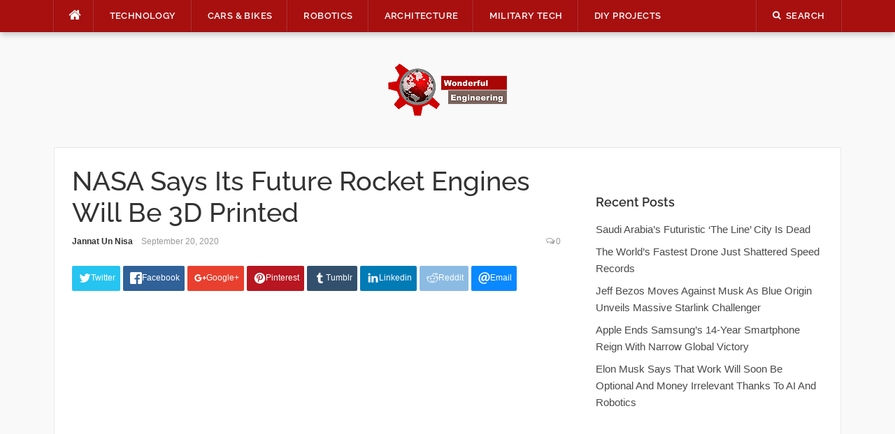

--- FILE ---
content_type: text/html; charset=UTF-8
request_url: https://wonderfulengineering.com/nasa-says-its-future-rocket-engines-will-be-3d-printed/
body_size: 26710
content:
<!DOCTYPE html>
<html lang="en-US">
<head><meta property="fb:pages" content="384582714967081" />

	
<meta charset="UTF-8"><script>if(navigator.userAgent.match(/MSIE|Internet Explorer/i)||navigator.userAgent.match(/Trident\/7\..*?rv:11/i)){var href=document.location.href;if(!href.match(/[?&]nowprocket/)){if(href.indexOf("?")==-1){if(href.indexOf("#")==-1){document.location.href=href+"?nowprocket=1"}else{document.location.href=href.replace("#","?nowprocket=1#")}}else{if(href.indexOf("#")==-1){document.location.href=href+"&nowprocket=1"}else{document.location.href=href.replace("#","&nowprocket=1#")}}}}</script><script>(()=>{class RocketLazyLoadScripts{constructor(){this.v="2.0.4",this.userEvents=["keydown","keyup","mousedown","mouseup","mousemove","mouseover","mouseout","touchmove","touchstart","touchend","touchcancel","wheel","click","dblclick","input"],this.attributeEvents=["onblur","onclick","oncontextmenu","ondblclick","onfocus","onmousedown","onmouseenter","onmouseleave","onmousemove","onmouseout","onmouseover","onmouseup","onmousewheel","onscroll","onsubmit"]}async t(){this.i(),this.o(),/iP(ad|hone)/.test(navigator.userAgent)&&this.h(),this.u(),this.l(this),this.m(),this.k(this),this.p(this),this._(),await Promise.all([this.R(),this.L()]),this.lastBreath=Date.now(),this.S(this),this.P(),this.D(),this.O(),this.M(),await this.C(this.delayedScripts.normal),await this.C(this.delayedScripts.defer),await this.C(this.delayedScripts.async),await this.T(),await this.F(),await this.j(),await this.A(),window.dispatchEvent(new Event("rocket-allScriptsLoaded")),this.everythingLoaded=!0,this.lastTouchEnd&&await new Promise(t=>setTimeout(t,500-Date.now()+this.lastTouchEnd)),this.I(),this.H(),this.U(),this.W()}i(){this.CSPIssue=sessionStorage.getItem("rocketCSPIssue"),document.addEventListener("securitypolicyviolation",t=>{this.CSPIssue||"script-src-elem"!==t.violatedDirective||"data"!==t.blockedURI||(this.CSPIssue=!0,sessionStorage.setItem("rocketCSPIssue",!0))},{isRocket:!0})}o(){window.addEventListener("pageshow",t=>{this.persisted=t.persisted,this.realWindowLoadedFired=!0},{isRocket:!0}),window.addEventListener("pagehide",()=>{this.onFirstUserAction=null},{isRocket:!0})}h(){let t;function e(e){t=e}window.addEventListener("touchstart",e,{isRocket:!0}),window.addEventListener("touchend",function i(o){o.changedTouches[0]&&t.changedTouches[0]&&Math.abs(o.changedTouches[0].pageX-t.changedTouches[0].pageX)<10&&Math.abs(o.changedTouches[0].pageY-t.changedTouches[0].pageY)<10&&o.timeStamp-t.timeStamp<200&&(window.removeEventListener("touchstart",e,{isRocket:!0}),window.removeEventListener("touchend",i,{isRocket:!0}),"INPUT"===o.target.tagName&&"text"===o.target.type||(o.target.dispatchEvent(new TouchEvent("touchend",{target:o.target,bubbles:!0})),o.target.dispatchEvent(new MouseEvent("mouseover",{target:o.target,bubbles:!0})),o.target.dispatchEvent(new PointerEvent("click",{target:o.target,bubbles:!0,cancelable:!0,detail:1,clientX:o.changedTouches[0].clientX,clientY:o.changedTouches[0].clientY})),event.preventDefault()))},{isRocket:!0})}q(t){this.userActionTriggered||("mousemove"!==t.type||this.firstMousemoveIgnored?"keyup"===t.type||"mouseover"===t.type||"mouseout"===t.type||(this.userActionTriggered=!0,this.onFirstUserAction&&this.onFirstUserAction()):this.firstMousemoveIgnored=!0),"click"===t.type&&t.preventDefault(),t.stopPropagation(),t.stopImmediatePropagation(),"touchstart"===this.lastEvent&&"touchend"===t.type&&(this.lastTouchEnd=Date.now()),"click"===t.type&&(this.lastTouchEnd=0),this.lastEvent=t.type,t.composedPath&&t.composedPath()[0].getRootNode()instanceof ShadowRoot&&(t.rocketTarget=t.composedPath()[0]),this.savedUserEvents.push(t)}u(){this.savedUserEvents=[],this.userEventHandler=this.q.bind(this),this.userEvents.forEach(t=>window.addEventListener(t,this.userEventHandler,{passive:!1,isRocket:!0})),document.addEventListener("visibilitychange",this.userEventHandler,{isRocket:!0})}U(){this.userEvents.forEach(t=>window.removeEventListener(t,this.userEventHandler,{passive:!1,isRocket:!0})),document.removeEventListener("visibilitychange",this.userEventHandler,{isRocket:!0}),this.savedUserEvents.forEach(t=>{(t.rocketTarget||t.target).dispatchEvent(new window[t.constructor.name](t.type,t))})}m(){const t="return false",e=Array.from(this.attributeEvents,t=>"data-rocket-"+t),i="["+this.attributeEvents.join("],[")+"]",o="[data-rocket-"+this.attributeEvents.join("],[data-rocket-")+"]",s=(e,i,o)=>{o&&o!==t&&(e.setAttribute("data-rocket-"+i,o),e["rocket"+i]=new Function("event",o),e.setAttribute(i,t))};new MutationObserver(t=>{for(const n of t)"attributes"===n.type&&(n.attributeName.startsWith("data-rocket-")||this.everythingLoaded?n.attributeName.startsWith("data-rocket-")&&this.everythingLoaded&&this.N(n.target,n.attributeName.substring(12)):s(n.target,n.attributeName,n.target.getAttribute(n.attributeName))),"childList"===n.type&&n.addedNodes.forEach(t=>{if(t.nodeType===Node.ELEMENT_NODE)if(this.everythingLoaded)for(const i of[t,...t.querySelectorAll(o)])for(const t of i.getAttributeNames())e.includes(t)&&this.N(i,t.substring(12));else for(const e of[t,...t.querySelectorAll(i)])for(const t of e.getAttributeNames())this.attributeEvents.includes(t)&&s(e,t,e.getAttribute(t))})}).observe(document,{subtree:!0,childList:!0,attributeFilter:[...this.attributeEvents,...e]})}I(){this.attributeEvents.forEach(t=>{document.querySelectorAll("[data-rocket-"+t+"]").forEach(e=>{this.N(e,t)})})}N(t,e){const i=t.getAttribute("data-rocket-"+e);i&&(t.setAttribute(e,i),t.removeAttribute("data-rocket-"+e))}k(t){Object.defineProperty(HTMLElement.prototype,"onclick",{get(){return this.rocketonclick||null},set(e){this.rocketonclick=e,this.setAttribute(t.everythingLoaded?"onclick":"data-rocket-onclick","this.rocketonclick(event)")}})}S(t){function e(e,i){let o=e[i];e[i]=null,Object.defineProperty(e,i,{get:()=>o,set(s){t.everythingLoaded?o=s:e["rocket"+i]=o=s}})}e(document,"onreadystatechange"),e(window,"onload"),e(window,"onpageshow");try{Object.defineProperty(document,"readyState",{get:()=>t.rocketReadyState,set(e){t.rocketReadyState=e},configurable:!0}),document.readyState="loading"}catch(t){console.log("WPRocket DJE readyState conflict, bypassing")}}l(t){this.originalAddEventListener=EventTarget.prototype.addEventListener,this.originalRemoveEventListener=EventTarget.prototype.removeEventListener,this.savedEventListeners=[],EventTarget.prototype.addEventListener=function(e,i,o){o&&o.isRocket||!t.B(e,this)&&!t.userEvents.includes(e)||t.B(e,this)&&!t.userActionTriggered||e.startsWith("rocket-")||t.everythingLoaded?t.originalAddEventListener.call(this,e,i,o):(t.savedEventListeners.push({target:this,remove:!1,type:e,func:i,options:o}),"mouseenter"!==e&&"mouseleave"!==e||t.originalAddEventListener.call(this,e,t.savedUserEvents.push,o))},EventTarget.prototype.removeEventListener=function(e,i,o){o&&o.isRocket||!t.B(e,this)&&!t.userEvents.includes(e)||t.B(e,this)&&!t.userActionTriggered||e.startsWith("rocket-")||t.everythingLoaded?t.originalRemoveEventListener.call(this,e,i,o):t.savedEventListeners.push({target:this,remove:!0,type:e,func:i,options:o})}}J(t,e){this.savedEventListeners=this.savedEventListeners.filter(i=>{let o=i.type,s=i.target||window;return e!==o||t!==s||(this.B(o,s)&&(i.type="rocket-"+o),this.$(i),!1)})}H(){EventTarget.prototype.addEventListener=this.originalAddEventListener,EventTarget.prototype.removeEventListener=this.originalRemoveEventListener,this.savedEventListeners.forEach(t=>this.$(t))}$(t){t.remove?this.originalRemoveEventListener.call(t.target,t.type,t.func,t.options):this.originalAddEventListener.call(t.target,t.type,t.func,t.options)}p(t){let e;function i(e){return t.everythingLoaded?e:e.split(" ").map(t=>"load"===t||t.startsWith("load.")?"rocket-jquery-load":t).join(" ")}function o(o){function s(e){const s=o.fn[e];o.fn[e]=o.fn.init.prototype[e]=function(){return this[0]===window&&t.userActionTriggered&&("string"==typeof arguments[0]||arguments[0]instanceof String?arguments[0]=i(arguments[0]):"object"==typeof arguments[0]&&Object.keys(arguments[0]).forEach(t=>{const e=arguments[0][t];delete arguments[0][t],arguments[0][i(t)]=e})),s.apply(this,arguments),this}}if(o&&o.fn&&!t.allJQueries.includes(o)){const e={DOMContentLoaded:[],"rocket-DOMContentLoaded":[]};for(const t in e)document.addEventListener(t,()=>{e[t].forEach(t=>t())},{isRocket:!0});o.fn.ready=o.fn.init.prototype.ready=function(i){function s(){parseInt(o.fn.jquery)>2?setTimeout(()=>i.bind(document)(o)):i.bind(document)(o)}return"function"==typeof i&&(t.realDomReadyFired?!t.userActionTriggered||t.fauxDomReadyFired?s():e["rocket-DOMContentLoaded"].push(s):e.DOMContentLoaded.push(s)),o([])},s("on"),s("one"),s("off"),t.allJQueries.push(o)}e=o}t.allJQueries=[],o(window.jQuery),Object.defineProperty(window,"jQuery",{get:()=>e,set(t){o(t)}})}P(){const t=new Map;document.write=document.writeln=function(e){const i=document.currentScript,o=document.createRange(),s=i.parentElement;let n=t.get(i);void 0===n&&(n=i.nextSibling,t.set(i,n));const c=document.createDocumentFragment();o.setStart(c,0),c.appendChild(o.createContextualFragment(e)),s.insertBefore(c,n)}}async R(){return new Promise(t=>{this.userActionTriggered?t():this.onFirstUserAction=t})}async L(){return new Promise(t=>{document.addEventListener("DOMContentLoaded",()=>{this.realDomReadyFired=!0,t()},{isRocket:!0})})}async j(){return this.realWindowLoadedFired?Promise.resolve():new Promise(t=>{window.addEventListener("load",t,{isRocket:!0})})}M(){this.pendingScripts=[];this.scriptsMutationObserver=new MutationObserver(t=>{for(const e of t)e.addedNodes.forEach(t=>{"SCRIPT"!==t.tagName||t.noModule||t.isWPRocket||this.pendingScripts.push({script:t,promise:new Promise(e=>{const i=()=>{const i=this.pendingScripts.findIndex(e=>e.script===t);i>=0&&this.pendingScripts.splice(i,1),e()};t.addEventListener("load",i,{isRocket:!0}),t.addEventListener("error",i,{isRocket:!0}),setTimeout(i,1e3)})})})}),this.scriptsMutationObserver.observe(document,{childList:!0,subtree:!0})}async F(){await this.X(),this.pendingScripts.length?(await this.pendingScripts[0].promise,await this.F()):this.scriptsMutationObserver.disconnect()}D(){this.delayedScripts={normal:[],async:[],defer:[]},document.querySelectorAll("script[type$=rocketlazyloadscript]").forEach(t=>{t.hasAttribute("data-rocket-src")?t.hasAttribute("async")&&!1!==t.async?this.delayedScripts.async.push(t):t.hasAttribute("defer")&&!1!==t.defer||"module"===t.getAttribute("data-rocket-type")?this.delayedScripts.defer.push(t):this.delayedScripts.normal.push(t):this.delayedScripts.normal.push(t)})}async _(){await this.L();let t=[];document.querySelectorAll("script[type$=rocketlazyloadscript][data-rocket-src]").forEach(e=>{let i=e.getAttribute("data-rocket-src");if(i&&!i.startsWith("data:")){i.startsWith("//")&&(i=location.protocol+i);try{const o=new URL(i).origin;o!==location.origin&&t.push({src:o,crossOrigin:e.crossOrigin||"module"===e.getAttribute("data-rocket-type")})}catch(t){}}}),t=[...new Map(t.map(t=>[JSON.stringify(t),t])).values()],this.Y(t,"preconnect")}async G(t){if(await this.K(),!0!==t.noModule||!("noModule"in HTMLScriptElement.prototype))return new Promise(e=>{let i;function o(){(i||t).setAttribute("data-rocket-status","executed"),e()}try{if(navigator.userAgent.includes("Firefox/")||""===navigator.vendor||this.CSPIssue)i=document.createElement("script"),[...t.attributes].forEach(t=>{let e=t.nodeName;"type"!==e&&("data-rocket-type"===e&&(e="type"),"data-rocket-src"===e&&(e="src"),i.setAttribute(e,t.nodeValue))}),t.text&&(i.text=t.text),t.nonce&&(i.nonce=t.nonce),i.hasAttribute("src")?(i.addEventListener("load",o,{isRocket:!0}),i.addEventListener("error",()=>{i.setAttribute("data-rocket-status","failed-network"),e()},{isRocket:!0}),setTimeout(()=>{i.isConnected||e()},1)):(i.text=t.text,o()),i.isWPRocket=!0,t.parentNode.replaceChild(i,t);else{const i=t.getAttribute("data-rocket-type"),s=t.getAttribute("data-rocket-src");i?(t.type=i,t.removeAttribute("data-rocket-type")):t.removeAttribute("type"),t.addEventListener("load",o,{isRocket:!0}),t.addEventListener("error",i=>{this.CSPIssue&&i.target.src.startsWith("data:")?(console.log("WPRocket: CSP fallback activated"),t.removeAttribute("src"),this.G(t).then(e)):(t.setAttribute("data-rocket-status","failed-network"),e())},{isRocket:!0}),s?(t.fetchPriority="high",t.removeAttribute("data-rocket-src"),t.src=s):t.src="data:text/javascript;base64,"+window.btoa(unescape(encodeURIComponent(t.text)))}}catch(i){t.setAttribute("data-rocket-status","failed-transform"),e()}});t.setAttribute("data-rocket-status","skipped")}async C(t){const e=t.shift();return e?(e.isConnected&&await this.G(e),this.C(t)):Promise.resolve()}O(){this.Y([...this.delayedScripts.normal,...this.delayedScripts.defer,...this.delayedScripts.async],"preload")}Y(t,e){this.trash=this.trash||[];let i=!0;var o=document.createDocumentFragment();t.forEach(t=>{const s=t.getAttribute&&t.getAttribute("data-rocket-src")||t.src;if(s&&!s.startsWith("data:")){const n=document.createElement("link");n.href=s,n.rel=e,"preconnect"!==e&&(n.as="script",n.fetchPriority=i?"high":"low"),t.getAttribute&&"module"===t.getAttribute("data-rocket-type")&&(n.crossOrigin=!0),t.crossOrigin&&(n.crossOrigin=t.crossOrigin),t.integrity&&(n.integrity=t.integrity),t.nonce&&(n.nonce=t.nonce),o.appendChild(n),this.trash.push(n),i=!1}}),document.head.appendChild(o)}W(){this.trash.forEach(t=>t.remove())}async T(){try{document.readyState="interactive"}catch(t){}this.fauxDomReadyFired=!0;try{await this.K(),this.J(document,"readystatechange"),document.dispatchEvent(new Event("rocket-readystatechange")),await this.K(),document.rocketonreadystatechange&&document.rocketonreadystatechange(),await this.K(),this.J(document,"DOMContentLoaded"),document.dispatchEvent(new Event("rocket-DOMContentLoaded")),await this.K(),this.J(window,"DOMContentLoaded"),window.dispatchEvent(new Event("rocket-DOMContentLoaded"))}catch(t){console.error(t)}}async A(){try{document.readyState="complete"}catch(t){}try{await this.K(),this.J(document,"readystatechange"),document.dispatchEvent(new Event("rocket-readystatechange")),await this.K(),document.rocketonreadystatechange&&document.rocketonreadystatechange(),await this.K(),this.J(window,"load"),window.dispatchEvent(new Event("rocket-load")),await this.K(),window.rocketonload&&window.rocketonload(),await this.K(),this.allJQueries.forEach(t=>t(window).trigger("rocket-jquery-load")),await this.K(),this.J(window,"pageshow");const t=new Event("rocket-pageshow");t.persisted=this.persisted,window.dispatchEvent(t),await this.K(),window.rocketonpageshow&&window.rocketonpageshow({persisted:this.persisted})}catch(t){console.error(t)}}async K(){Date.now()-this.lastBreath>45&&(await this.X(),this.lastBreath=Date.now())}async X(){return document.hidden?new Promise(t=>setTimeout(t)):new Promise(t=>requestAnimationFrame(t))}B(t,e){return e===document&&"readystatechange"===t||(e===document&&"DOMContentLoaded"===t||(e===window&&"DOMContentLoaded"===t||(e===window&&"load"===t||e===window&&"pageshow"===t)))}static run(){(new RocketLazyLoadScripts).t()}}RocketLazyLoadScripts.run()})();</script>
    
<script type="rocketlazyloadscript" data-rocket-src="https://the.gatekeeperconsent.com/cmp.min.js" data-cfasync="false"></script>
<script type="rocketlazyloadscript" data-rocket-src="https://the.gatekeeperconsent.com/ccpa/v2/standalone.js" async></script>

<script type="rocketlazyloadscript" async data-rocket-src="//www.ezojs.com/ezoic/sa.min.js"></script>
<script type="rocketlazyloadscript">
  window.ezstandalone = window.ezstandalone || {};
  ezstandalone.cmd = ezstandalone.cmd || [];
</script>

<!-- <script type="rocketlazyloadscript" data-rocket-src="https://monetize.pubcircle.ai/static/1.0/pubCircle.js"></script>


<script type="rocketlazyloadscript" async data-rocket-src="https://pagead2.googlesyndication.com/pagead/js/adsbygoogle.js?client=ca-pub-8272400702901683"
     crossorigin="anonymous"></script> -->
	

<meta name="viewport" content="width=device-width, initial-scale=1">
<link rel="profile" href="http://gmpg.org/xfn/11">
<link rel="pingback" href="https://wonderfulengineering.com/xmlrpc.php">
<!--<script src="https://wonderfulengineering.com/wp-content/themes/codilight-child/lazyads.js" ></script> -->
	<!-- Global site tag (gtag.js) - Google Analytics -->
<script type="rocketlazyloadscript" async data-rocket-src="https://www.googletagmanager.com/gtag/js?id=UA-39826520-1"></script>
	<script type="application/ld+json">
{
  "@context": "https://schema.org/", 
  "@type": "BreadcrumbList", 
  "itemListElement": [{
    "@type": "ListItem", 
    "position": 1, 
    "name": "Wonderful Engineering - Unique news portal. Only relevant ne",
    "item": "https://wonderfulengineering.com/"  
  },{
    "@type": "ListItem", 
    "position": 2, 
    "name": "Technology Archives - Wonderful Engineering",
    "item": "https://wonderfulengineering.com/category/technology/"  
  },{
    "@type": "ListItem", 
    "position": 3, 
    "name": "BioMedical - Wonderful Engineering",
    "item": "https://wonderfulengineering.com/category/biomedical/"  
  },{
    "@type": "ListItem", 
    "position": 4, 
    "name": "Cars Bikes Archives - Wonderful Engineering",
    "item": "https://wonderfulengineering.com/category/cars_bikes/"  
  },{
    "@type": "ListItem", 
    "position": 5, 
    "name": "Robotics Archives - Wonderful Engineering",
    "item": "https://wonderfulengineering.com/category/robotics/"  
  },{
    "@type": "ListItem", 
    "position": 6, 
    "name": "Architecture Archives - Wonderful Engineering",
    "item": "https://wonderfulengineering.com/category/architecture/"  
  },{
    "@type": "ListItem", 
    "position": 7, 
    "name": "Military Tech Archives - Wonderful Engineering",
    "item": "https://wonderfulengineering.com/category/militarytechnology/"  
  },{
    "@type": "ListItem", 
    "position": 8, 
    "name": "DIY Projects Archives - Wonderful Engineering",
    "item": "https://wonderfulengineering.com/category/diy_projects/"  
  },{
    "@type": "ListItem", 
    "position": 9, 
    "name": "Trending Wonderful Engineering Articles",
    "item": "https://wonderfulengineering.com/trending/"  
  },{
    "@type": "ListItem", 
    "position": 10, 
    "name": "Hot Wonderful Engineering Articles",
    "item": "https://wonderfulengineering.com/hot/"  
  },{
    "@type": "ListItem", 
    "position": 11, 
    "name": "Popular Wonderful Engineering Articles",
    "item": "https://wonderfulengineering.com/popular/"  
  },{
    "@type": "ListItem", 
    "position": 12, 
    "name": "About Wonderful Engineering",
    "item": "https://wonderfulengineering.com/about/"  
  },{
    "@type": "ListItem", 
    "position": 13, 
    "name": "Privacy Policy - Wonderful Engineering - Modern News Portal",
    "item": "https://wonderfulengineering.com/privacy-policy/"  
  },{
    "@type": "ListItem", 
    "position": 14, 
    "name": "Contact Us - Wonderful Engineering - Modern News Portal",
    "item": "https://wonderfulengineering.com/contact-wonderful-engineering/"  
  }]
}
</script>
<script type="rocketlazyloadscript">
  window.dataLayer = window.dataLayer || [];
  function gtag(){dataLayer.push(arguments);}
  gtag('js', new Date());

  gtag('config', 'UA-39826520-1');
</script>


	
<meta name='robots' content='index, follow, max-image-preview:large, max-snippet:-1, max-video-preview:-1' />
	<style>img:is([sizes="auto" i], [sizes^="auto," i]) { contain-intrinsic-size: 3000px 1500px }</style>
	
	<!-- This site is optimized with the Yoast SEO plugin v26.1.1 - https://yoast.com/wordpress/plugins/seo/ -->
	<title>NASA Says Its Future Rocket Engines Will Be 3D Printed</title>
<link crossorigin data-rocket-preconnect href="https://c0.wp.com" rel="preconnect">
<link crossorigin data-rocket-preconnect href="https://wp.me" rel="preconnect">
<link crossorigin data-rocket-preconnect href="https://i0.wp.com" rel="preconnect">
<link crossorigin data-rocket-preconnect href="https://stats.wp.com" rel="preconnect"><link rel="preload" data-rocket-preload as="image" href="https://wonderfulengineering.com/wp-content/plugins/a3-lazy-load/assets/images/lazy_placeholder.gif" fetchpriority="high">
	<link rel="canonical" href="https://wonderfulengineering.com/nasa-says-its-future-rocket-engines-will-be-3d-printed/" />
	<meta property="og:locale" content="en_US" />
	<meta property="og:type" content="article" />
	<meta property="og:title" content="NASA Says Its Future Rocket Engines Will Be 3D Printed" />
	<meta property="og:description" content="3D printing, a.k.a additive manufacturing, is used nowadays for many things. They are ranging from 3D meals to 3D human organs to 3D printed homes. Ac" />
	<meta property="og:url" content="https://wonderfulengineering.com/nasa-says-its-future-rocket-engines-will-be-3d-printed/" />
	<meta property="og:site_name" content="Wonderful Engineering" />
	<meta property="article:publisher" content="https://www.facebook.com/WonderfulEngineering/" />
	<meta property="article:published_time" content="2020-09-20T06:04:54+00:00" />
	<meta property="article:modified_time" content="2020-09-20T06:04:57+00:00" />
	<meta property="og:image" content="https://wonderfulengineering.com/wp-content/uploads/2020/09/NASA-3D-Printing-Rocket-Engines.jpg" />
	<meta property="og:image:width" content="600" />
	<meta property="og:image:height" content="315" />
	<meta property="og:image:type" content="image/jpeg" />
	<meta name="author" content="Jannat Un Nisa" />
	<meta name="twitter:card" content="summary_large_image" />
	<meta name="twitter:creator" content="@wonderfulengr" />
	<meta name="twitter:site" content="@wonderfulengr" />
	<meta name="twitter:label1" content="Written by" />
	<meta name="twitter:data1" content="Jannat Un Nisa" />
	<meta name="twitter:label2" content="Est. reading time" />
	<meta name="twitter:data2" content="2 minutes" />
	<script type="application/ld+json" class="yoast-schema-graph">{"@context":"https://schema.org","@graph":[{"@type":"Article","@id":"https://wonderfulengineering.com/nasa-says-its-future-rocket-engines-will-be-3d-printed/#article","isPartOf":{"@id":"https://wonderfulengineering.com/nasa-says-its-future-rocket-engines-will-be-3d-printed/"},"author":{"name":"Jannat Un Nisa","@id":"https://wonderfulengineering.com/#/schema/person/291ff9265908f34dbc007564d2f2a048"},"headline":"NASA Says Its Future Rocket Engines Will Be 3D Printed","datePublished":"2020-09-20T06:04:54+00:00","dateModified":"2020-09-20T06:04:57+00:00","mainEntityOfPage":{"@id":"https://wonderfulengineering.com/nasa-says-its-future-rocket-engines-will-be-3d-printed/"},"wordCount":313,"commentCount":0,"publisher":{"@id":"https://wonderfulengineering.com/#organization"},"image":{"@id":"https://wonderfulengineering.com/nasa-says-its-future-rocket-engines-will-be-3d-printed/#primaryimage"},"thumbnailUrl":"https://i0.wp.com/wonderfulengineering.com/wp-content/uploads/2020/09/NASA-3D-Printing-Rocket-Engines.jpg?fit=600%2C315&ssl=1","keywords":["3D printed rocket engines","Additive Manufacturing","Aerospace","NASA to use 3D printing","RAMPT"],"articleSection":["News"],"inLanguage":"en-US","potentialAction":[{"@type":"CommentAction","name":"Comment","target":["https://wonderfulengineering.com/nasa-says-its-future-rocket-engines-will-be-3d-printed/#respond"]}]},{"@type":"WebPage","@id":"https://wonderfulengineering.com/nasa-says-its-future-rocket-engines-will-be-3d-printed/","url":"https://wonderfulengineering.com/nasa-says-its-future-rocket-engines-will-be-3d-printed/","name":"NASA Says Its Future Rocket Engines Will Be 3D Printed","isPartOf":{"@id":"https://wonderfulengineering.com/#website"},"primaryImageOfPage":{"@id":"https://wonderfulengineering.com/nasa-says-its-future-rocket-engines-will-be-3d-printed/#primaryimage"},"image":{"@id":"https://wonderfulengineering.com/nasa-says-its-future-rocket-engines-will-be-3d-printed/#primaryimage"},"thumbnailUrl":"https://i0.wp.com/wonderfulengineering.com/wp-content/uploads/2020/09/NASA-3D-Printing-Rocket-Engines.jpg?fit=600%2C315&ssl=1","datePublished":"2020-09-20T06:04:54+00:00","dateModified":"2020-09-20T06:04:57+00:00","breadcrumb":{"@id":"https://wonderfulengineering.com/nasa-says-its-future-rocket-engines-will-be-3d-printed/#breadcrumb"},"inLanguage":"en-US","potentialAction":[{"@type":"ReadAction","target":["https://wonderfulengineering.com/nasa-says-its-future-rocket-engines-will-be-3d-printed/"]}]},{"@type":"ImageObject","inLanguage":"en-US","@id":"https://wonderfulengineering.com/nasa-says-its-future-rocket-engines-will-be-3d-printed/#primaryimage","url":"https://i0.wp.com/wonderfulengineering.com/wp-content/uploads/2020/09/NASA-3D-Printing-Rocket-Engines.jpg?fit=600%2C315&ssl=1","contentUrl":"https://i0.wp.com/wonderfulengineering.com/wp-content/uploads/2020/09/NASA-3D-Printing-Rocket-Engines.jpg?fit=600%2C315&ssl=1","width":600,"height":315,"caption":"NASA plans on to build 3D parts for rocket engines"},{"@type":"BreadcrumbList","@id":"https://wonderfulengineering.com/nasa-says-its-future-rocket-engines-will-be-3d-printed/#breadcrumb","itemListElement":[{"@type":"ListItem","position":1,"name":"Home","item":"https://wonderfulengineering.com/"},{"@type":"ListItem","position":2,"name":"NASA Says Its Future Rocket Engines Will Be 3D Printed"}]},{"@type":"WebSite","@id":"https://wonderfulengineering.com/#website","url":"https://wonderfulengineering.com/","name":"Wonderful Engineering","description":"Engineering &amp; Technology Magazine","publisher":{"@id":"https://wonderfulengineering.com/#organization"},"potentialAction":[{"@type":"SearchAction","target":{"@type":"EntryPoint","urlTemplate":"https://wonderfulengineering.com/?s={search_term_string}"},"query-input":{"@type":"PropertyValueSpecification","valueRequired":true,"valueName":"search_term_string"}}],"inLanguage":"en-US"},{"@type":"Organization","@id":"https://wonderfulengineering.com/#organization","name":"Wonderful Engineering","url":"https://wonderfulengineering.com/","logo":{"@type":"ImageObject","inLanguage":"en-US","@id":"https://wonderfulengineering.com/#/schema/logo/image/","url":"https://wonderfulengineering.com/wp-content/uploads/2013/04/Engineering-Website.png","contentUrl":"https://wonderfulengineering.com/wp-content/uploads/2013/04/Engineering-Website.png","width":886,"height":390,"caption":"Wonderful Engineering"},"image":{"@id":"https://wonderfulengineering.com/#/schema/logo/image/"},"sameAs":["https://www.facebook.com/WonderfulEngineering/","https://x.com/wonderfulengr","https://www.youtube.com/channel/UChVrL62t78mgcWA7Ca_fj_w"]},{"@type":"Person","@id":"https://wonderfulengineering.com/#/schema/person/291ff9265908f34dbc007564d2f2a048","name":"Jannat Un Nisa","image":{"@type":"ImageObject","inLanguage":"en-US","@id":"https://wonderfulengineering.com/#/schema/person/image/","url":"https://secure.gravatar.com/avatar/632f3b1e5690cbf965adaca0c8f6e7aa439163673e90bd9c321fc8e1b711486d?s=96&d=mm&r=g","contentUrl":"https://secure.gravatar.com/avatar/632f3b1e5690cbf965adaca0c8f6e7aa439163673e90bd9c321fc8e1b711486d?s=96&d=mm&r=g","caption":"Jannat Un Nisa"},"url":"https://wonderfulengineering.com/author/bilal-waqar/"}]}</script>
	<!-- / Yoast SEO plugin. -->


<link rel='dns-prefetch' href='//secure.gravatar.com' />
<link rel='dns-prefetch' href='//stats.wp.com' />

<link rel='dns-prefetch' href='//v0.wordpress.com' />

<link rel='preconnect' href='//i0.wp.com' />
<link rel='preconnect' href='//c0.wp.com' />
<link rel="alternate" type="application/rss+xml" title="Wonderful Engineering &raquo; Feed" href="https://wonderfulengineering.com/feed/" />
<link rel="alternate" type="application/rss+xml" title="Wonderful Engineering &raquo; Comments Feed" href="https://wonderfulengineering.com/comments/feed/" />
<link rel="alternate" type="application/rss+xml" title="Wonderful Engineering &raquo; NASA Says Its Future Rocket Engines Will Be 3D Printed Comments Feed" href="https://wonderfulengineering.com/nasa-says-its-future-rocket-engines-will-be-3d-printed/feed/" />
<link rel='stylesheet' id='jetpack_related-posts-css' href='https://c0.wp.com/p/jetpack/15.4/modules/related-posts/related-posts.css' type='text/css' media='all' />
<style id='wp-emoji-styles-inline-css' type='text/css'>

	img.wp-smiley, img.emoji {
		display: inline !important;
		border: none !important;
		box-shadow: none !important;
		height: 1em !important;
		width: 1em !important;
		margin: 0 0.07em !important;
		vertical-align: -0.1em !important;
		background: none !important;
		padding: 0 !important;
	}
</style>
<link rel='stylesheet' id='wp-block-library-css' href='https://c0.wp.com/c/6.8.3/wp-includes/css/dist/block-library/style.min.css' type='text/css' media='all' />
<style id='classic-theme-styles-inline-css' type='text/css'>
/*! This file is auto-generated */
.wp-block-button__link{color:#fff;background-color:#32373c;border-radius:9999px;box-shadow:none;text-decoration:none;padding:calc(.667em + 2px) calc(1.333em + 2px);font-size:1.125em}.wp-block-file__button{background:#32373c;color:#fff;text-decoration:none}
</style>
<link rel='stylesheet' id='mediaelement-css' href='https://c0.wp.com/c/6.8.3/wp-includes/js/mediaelement/mediaelementplayer-legacy.min.css' type='text/css' media='all' />
<link rel='stylesheet' id='wp-mediaelement-css' href='https://c0.wp.com/c/6.8.3/wp-includes/js/mediaelement/wp-mediaelement.min.css' type='text/css' media='all' />
<style id='jetpack-sharing-buttons-style-inline-css' type='text/css'>
.jetpack-sharing-buttons__services-list{display:flex;flex-direction:row;flex-wrap:wrap;gap:0;list-style-type:none;margin:5px;padding:0}.jetpack-sharing-buttons__services-list.has-small-icon-size{font-size:12px}.jetpack-sharing-buttons__services-list.has-normal-icon-size{font-size:16px}.jetpack-sharing-buttons__services-list.has-large-icon-size{font-size:24px}.jetpack-sharing-buttons__services-list.has-huge-icon-size{font-size:36px}@media print{.jetpack-sharing-buttons__services-list{display:none!important}}.editor-styles-wrapper .wp-block-jetpack-sharing-buttons{gap:0;padding-inline-start:0}ul.jetpack-sharing-buttons__services-list.has-background{padding:1.25em 2.375em}
</style>
<style id='global-styles-inline-css' type='text/css'>
:root{--wp--preset--aspect-ratio--square: 1;--wp--preset--aspect-ratio--4-3: 4/3;--wp--preset--aspect-ratio--3-4: 3/4;--wp--preset--aspect-ratio--3-2: 3/2;--wp--preset--aspect-ratio--2-3: 2/3;--wp--preset--aspect-ratio--16-9: 16/9;--wp--preset--aspect-ratio--9-16: 9/16;--wp--preset--color--black: #000000;--wp--preset--color--cyan-bluish-gray: #abb8c3;--wp--preset--color--white: #ffffff;--wp--preset--color--pale-pink: #f78da7;--wp--preset--color--vivid-red: #cf2e2e;--wp--preset--color--luminous-vivid-orange: #ff6900;--wp--preset--color--luminous-vivid-amber: #fcb900;--wp--preset--color--light-green-cyan: #7bdcb5;--wp--preset--color--vivid-green-cyan: #00d084;--wp--preset--color--pale-cyan-blue: #8ed1fc;--wp--preset--color--vivid-cyan-blue: #0693e3;--wp--preset--color--vivid-purple: #9b51e0;--wp--preset--gradient--vivid-cyan-blue-to-vivid-purple: linear-gradient(135deg,rgba(6,147,227,1) 0%,rgb(155,81,224) 100%);--wp--preset--gradient--light-green-cyan-to-vivid-green-cyan: linear-gradient(135deg,rgb(122,220,180) 0%,rgb(0,208,130) 100%);--wp--preset--gradient--luminous-vivid-amber-to-luminous-vivid-orange: linear-gradient(135deg,rgba(252,185,0,1) 0%,rgba(255,105,0,1) 100%);--wp--preset--gradient--luminous-vivid-orange-to-vivid-red: linear-gradient(135deg,rgba(255,105,0,1) 0%,rgb(207,46,46) 100%);--wp--preset--gradient--very-light-gray-to-cyan-bluish-gray: linear-gradient(135deg,rgb(238,238,238) 0%,rgb(169,184,195) 100%);--wp--preset--gradient--cool-to-warm-spectrum: linear-gradient(135deg,rgb(74,234,220) 0%,rgb(151,120,209) 20%,rgb(207,42,186) 40%,rgb(238,44,130) 60%,rgb(251,105,98) 80%,rgb(254,248,76) 100%);--wp--preset--gradient--blush-light-purple: linear-gradient(135deg,rgb(255,206,236) 0%,rgb(152,150,240) 100%);--wp--preset--gradient--blush-bordeaux: linear-gradient(135deg,rgb(254,205,165) 0%,rgb(254,45,45) 50%,rgb(107,0,62) 100%);--wp--preset--gradient--luminous-dusk: linear-gradient(135deg,rgb(255,203,112) 0%,rgb(199,81,192) 50%,rgb(65,88,208) 100%);--wp--preset--gradient--pale-ocean: linear-gradient(135deg,rgb(255,245,203) 0%,rgb(182,227,212) 50%,rgb(51,167,181) 100%);--wp--preset--gradient--electric-grass: linear-gradient(135deg,rgb(202,248,128) 0%,rgb(113,206,126) 100%);--wp--preset--gradient--midnight: linear-gradient(135deg,rgb(2,3,129) 0%,rgb(40,116,252) 100%);--wp--preset--font-size--small: 13px;--wp--preset--font-size--medium: 20px;--wp--preset--font-size--large: 36px;--wp--preset--font-size--x-large: 42px;--wp--preset--spacing--20: 0.44rem;--wp--preset--spacing--30: 0.67rem;--wp--preset--spacing--40: 1rem;--wp--preset--spacing--50: 1.5rem;--wp--preset--spacing--60: 2.25rem;--wp--preset--spacing--70: 3.38rem;--wp--preset--spacing--80: 5.06rem;--wp--preset--shadow--natural: 6px 6px 9px rgba(0, 0, 0, 0.2);--wp--preset--shadow--deep: 12px 12px 50px rgba(0, 0, 0, 0.4);--wp--preset--shadow--sharp: 6px 6px 0px rgba(0, 0, 0, 0.2);--wp--preset--shadow--outlined: 6px 6px 0px -3px rgba(255, 255, 255, 1), 6px 6px rgba(0, 0, 0, 1);--wp--preset--shadow--crisp: 6px 6px 0px rgba(0, 0, 0, 1);}:where(.is-layout-flex){gap: 0.5em;}:where(.is-layout-grid){gap: 0.5em;}body .is-layout-flex{display: flex;}.is-layout-flex{flex-wrap: wrap;align-items: center;}.is-layout-flex > :is(*, div){margin: 0;}body .is-layout-grid{display: grid;}.is-layout-grid > :is(*, div){margin: 0;}:where(.wp-block-columns.is-layout-flex){gap: 2em;}:where(.wp-block-columns.is-layout-grid){gap: 2em;}:where(.wp-block-post-template.is-layout-flex){gap: 1.25em;}:where(.wp-block-post-template.is-layout-grid){gap: 1.25em;}.has-black-color{color: var(--wp--preset--color--black) !important;}.has-cyan-bluish-gray-color{color: var(--wp--preset--color--cyan-bluish-gray) !important;}.has-white-color{color: var(--wp--preset--color--white) !important;}.has-pale-pink-color{color: var(--wp--preset--color--pale-pink) !important;}.has-vivid-red-color{color: var(--wp--preset--color--vivid-red) !important;}.has-luminous-vivid-orange-color{color: var(--wp--preset--color--luminous-vivid-orange) !important;}.has-luminous-vivid-amber-color{color: var(--wp--preset--color--luminous-vivid-amber) !important;}.has-light-green-cyan-color{color: var(--wp--preset--color--light-green-cyan) !important;}.has-vivid-green-cyan-color{color: var(--wp--preset--color--vivid-green-cyan) !important;}.has-pale-cyan-blue-color{color: var(--wp--preset--color--pale-cyan-blue) !important;}.has-vivid-cyan-blue-color{color: var(--wp--preset--color--vivid-cyan-blue) !important;}.has-vivid-purple-color{color: var(--wp--preset--color--vivid-purple) !important;}.has-black-background-color{background-color: var(--wp--preset--color--black) !important;}.has-cyan-bluish-gray-background-color{background-color: var(--wp--preset--color--cyan-bluish-gray) !important;}.has-white-background-color{background-color: var(--wp--preset--color--white) !important;}.has-pale-pink-background-color{background-color: var(--wp--preset--color--pale-pink) !important;}.has-vivid-red-background-color{background-color: var(--wp--preset--color--vivid-red) !important;}.has-luminous-vivid-orange-background-color{background-color: var(--wp--preset--color--luminous-vivid-orange) !important;}.has-luminous-vivid-amber-background-color{background-color: var(--wp--preset--color--luminous-vivid-amber) !important;}.has-light-green-cyan-background-color{background-color: var(--wp--preset--color--light-green-cyan) !important;}.has-vivid-green-cyan-background-color{background-color: var(--wp--preset--color--vivid-green-cyan) !important;}.has-pale-cyan-blue-background-color{background-color: var(--wp--preset--color--pale-cyan-blue) !important;}.has-vivid-cyan-blue-background-color{background-color: var(--wp--preset--color--vivid-cyan-blue) !important;}.has-vivid-purple-background-color{background-color: var(--wp--preset--color--vivid-purple) !important;}.has-black-border-color{border-color: var(--wp--preset--color--black) !important;}.has-cyan-bluish-gray-border-color{border-color: var(--wp--preset--color--cyan-bluish-gray) !important;}.has-white-border-color{border-color: var(--wp--preset--color--white) !important;}.has-pale-pink-border-color{border-color: var(--wp--preset--color--pale-pink) !important;}.has-vivid-red-border-color{border-color: var(--wp--preset--color--vivid-red) !important;}.has-luminous-vivid-orange-border-color{border-color: var(--wp--preset--color--luminous-vivid-orange) !important;}.has-luminous-vivid-amber-border-color{border-color: var(--wp--preset--color--luminous-vivid-amber) !important;}.has-light-green-cyan-border-color{border-color: var(--wp--preset--color--light-green-cyan) !important;}.has-vivid-green-cyan-border-color{border-color: var(--wp--preset--color--vivid-green-cyan) !important;}.has-pale-cyan-blue-border-color{border-color: var(--wp--preset--color--pale-cyan-blue) !important;}.has-vivid-cyan-blue-border-color{border-color: var(--wp--preset--color--vivid-cyan-blue) !important;}.has-vivid-purple-border-color{border-color: var(--wp--preset--color--vivid-purple) !important;}.has-vivid-cyan-blue-to-vivid-purple-gradient-background{background: var(--wp--preset--gradient--vivid-cyan-blue-to-vivid-purple) !important;}.has-light-green-cyan-to-vivid-green-cyan-gradient-background{background: var(--wp--preset--gradient--light-green-cyan-to-vivid-green-cyan) !important;}.has-luminous-vivid-amber-to-luminous-vivid-orange-gradient-background{background: var(--wp--preset--gradient--luminous-vivid-amber-to-luminous-vivid-orange) !important;}.has-luminous-vivid-orange-to-vivid-red-gradient-background{background: var(--wp--preset--gradient--luminous-vivid-orange-to-vivid-red) !important;}.has-very-light-gray-to-cyan-bluish-gray-gradient-background{background: var(--wp--preset--gradient--very-light-gray-to-cyan-bluish-gray) !important;}.has-cool-to-warm-spectrum-gradient-background{background: var(--wp--preset--gradient--cool-to-warm-spectrum) !important;}.has-blush-light-purple-gradient-background{background: var(--wp--preset--gradient--blush-light-purple) !important;}.has-blush-bordeaux-gradient-background{background: var(--wp--preset--gradient--blush-bordeaux) !important;}.has-luminous-dusk-gradient-background{background: var(--wp--preset--gradient--luminous-dusk) !important;}.has-pale-ocean-gradient-background{background: var(--wp--preset--gradient--pale-ocean) !important;}.has-electric-grass-gradient-background{background: var(--wp--preset--gradient--electric-grass) !important;}.has-midnight-gradient-background{background: var(--wp--preset--gradient--midnight) !important;}.has-small-font-size{font-size: var(--wp--preset--font-size--small) !important;}.has-medium-font-size{font-size: var(--wp--preset--font-size--medium) !important;}.has-large-font-size{font-size: var(--wp--preset--font-size--large) !important;}.has-x-large-font-size{font-size: var(--wp--preset--font-size--x-large) !important;}
:where(.wp-block-post-template.is-layout-flex){gap: 1.25em;}:where(.wp-block-post-template.is-layout-grid){gap: 1.25em;}
:where(.wp-block-columns.is-layout-flex){gap: 2em;}:where(.wp-block-columns.is-layout-grid){gap: 2em;}
:root :where(.wp-block-pullquote){font-size: 1.5em;line-height: 1.6;}
</style>
<link rel='stylesheet' id='qcld_clr_icons_css-css' href='https://wonderfulengineering.com/wp-content/plugins/comment-tools-pro/assets/css/icons.min.css?ver=6.8.3' type='text/css' media='all' />
<link rel='stylesheet' id='qc_clr_front_style_css-css' href='https://wonderfulengineering.com/wp-content/plugins/comment-tools-pro/assets/css/qc-clr-style-font.css?ver=6.8.3' type='text/css' media='all' />
<link rel='stylesheet' id='codilight-child-css' href='https://wonderfulengineering.com/wp-content/themes/codilight-child/style.css?ver=6.8.3' type='text/css' media='all' />
<link crossorigin="anonymous" rel='stylesheet' id='codilight-google-fonts-css' href='//wonderfulengineering.com/wp-content/uploads/omgf/codilight-google-fonts/codilight-google-fonts.css?ver=1656750260' type='text/css' media='all' />
<link rel='stylesheet' id='codilight-fontawesome-css' href='https://wonderfulengineering.com/wp-content/themes/codilight/assets/css/font-awesome.min.css?ver=4.4.0' type='text/css' media='all' />
<link rel='stylesheet' id='qc-clr-comment-attachment-css' href='https://wonderfulengineering.com/wp-content/plugins/comment-tools-pro/assets/qc-clr-comment-attachment.css?ver=5.2.8' type='text/css' media='all' />
<link rel='stylesheet' id='jquery-lazyloadxt-spinner-css-css' href='//wonderfulengineering.com/wp-content/plugins/a3-lazy-load/assets/css/jquery.lazyloadxt.spinner.css?ver=6.8.3' type='text/css' media='all' />
<link rel='stylesheet' id='a3a3_lazy_load-css' href='//wonderfulengineering.com/wp-content/uploads/sass/a3_lazy_load.min.css?ver=1583868007' type='text/css' media='all' />
<script type="text/javascript" id="jetpack_related-posts-js-extra">
/* <![CDATA[ */
var related_posts_js_options = {"post_heading":"h4"};
/* ]]> */
</script>
<script type="rocketlazyloadscript" data-rocket-type="text/javascript" data-rocket-src="https://c0.wp.com/p/jetpack/15.4/_inc/build/related-posts/related-posts.min.js" id="jetpack_related-posts-js"></script>
<script type="text/javascript" id="jquery-core-js-extra">
/* <![CDATA[ */
var Codilight = {"ajax_url":"https:\/\/wonderfulengineering.com\/wp-admin\/admin-ajax.php"};
/* ]]> */
</script>
<script type="rocketlazyloadscript" data-rocket-type="text/javascript" data-rocket-src="https://c0.wp.com/c/6.8.3/wp-includes/js/jquery/jquery.min.js" id="jquery-core-js"></script>
<script type="rocketlazyloadscript" data-rocket-type="text/javascript" data-rocket-src="https://c0.wp.com/c/6.8.3/wp-includes/js/jquery/jquery-migrate.min.js" id="jquery-migrate-js"></script>
<script type="rocketlazyloadscript" data-rocket-type="text/javascript" data-rocket-src="https://wonderfulengineering.com/wp-content/plugins/comment-tools-pro/assets/js/qc-clr-jquery.marquee.min.js?ver=6.8.3" id="qc_clr_vertical_scroll-js"></script>
<script type="rocketlazyloadscript" data-rocket-type="text/javascript" id="qc_clr_vertical_scroll-js-after">
/* <![CDATA[ */
var qcld_ajaxurl = "https://wonderfulengineering.com/wp-admin/admin-ajax.php";var qcld_ajax_nonce = "62ac42740e";
/* ]]> */
</script>
<script type="rocketlazyloadscript" data-rocket-type="text/javascript" data-rocket-src="https://wonderfulengineering.com/wp-content/plugins/comment-tools-pro/assets/js/jquery.collapser.min.js?ver=6.8.3" id="qcld-clr-collapser-js-js"></script>
<script type="text/javascript" id="qcld-clr-front-js-js-extra">
/* <![CDATA[ */
var clr_obj = {"minimum_time":"10","quick_mgs":"You are posting comments too quickly","read_more":"0","length_more":"10","ajax":"https:\/\/wonderfulengineering.com\/wp-admin\/admin-ajax.php","threshold_msg":"Your comment is too negative! Please be polite and professional while writing!","threshold_score":"0.5","enable_threshold":"0","qc_clr_ajax_nonce":"f70c3a267a"};
/* ]]> */
</script>
<script type="rocketlazyloadscript" data-rocket-type="text/javascript" data-rocket-src="https://wonderfulengineering.com/wp-content/plugins/comment-tools-pro/assets/js/qcld-clr-front.js?ver=6.8.3" id="qcld-clr-front-js-js"></script>
<link rel="https://api.w.org/" href="https://wonderfulengineering.com/wp-json/" /><link rel="alternate" title="JSON" type="application/json" href="https://wonderfulengineering.com/wp-json/wp/v2/posts/198758" /><link rel="EditURI" type="application/rsd+xml" title="RSD" href="https://wonderfulengineering.com/xmlrpc.php?rsd" />
<link rel='shortlink' href='https://wp.me/p3lRK9-PHM' />
<link rel="alternate" title="oEmbed (JSON)" type="application/json+oembed" href="https://wonderfulengineering.com/wp-json/oembed/1.0/embed?url=https%3A%2F%2Fwonderfulengineering.com%2Fnasa-says-its-future-rocket-engines-will-be-3d-printed%2F" />
<link rel="alternate" title="oEmbed (XML)" type="text/xml+oembed" href="https://wonderfulengineering.com/wp-json/oembed/1.0/embed?url=https%3A%2F%2Fwonderfulengineering.com%2Fnasa-says-its-future-rocket-engines-will-be-3d-printed%2F&#038;format=xml" />
	<style>img#wpstats{display:none}</style>
		<!-- Analytics by WP Statistics - https://wp-statistics.com -->
<link rel="amphtml" href="https://wonderfulengineering.com/nasa-says-its-future-rocket-engines-will-be-3d-printed/amp/"><link rel="icon" href="https://i0.wp.com/wonderfulengineering.com/wp-content/uploads/2017/01/cropped-we-logo-small.png?fit=32%2C32&#038;ssl=1" sizes="32x32" />
<link rel="icon" href="https://i0.wp.com/wonderfulengineering.com/wp-content/uploads/2017/01/cropped-we-logo-small.png?fit=192%2C192&#038;ssl=1" sizes="192x192" />
<link rel="apple-touch-icon" href="https://i0.wp.com/wonderfulengineering.com/wp-content/uploads/2017/01/cropped-we-logo-small.png?fit=180%2C180&#038;ssl=1" />
<meta name="msapplication-TileImage" content="https://i0.wp.com/wonderfulengineering.com/wp-content/uploads/2017/01/cropped-we-logo-small.png?fit=270%2C270&#038;ssl=1" />

<style class="wp-typography-print-styles" type="text/css">

</style>
<noscript><style id="rocket-lazyload-nojs-css">.rll-youtube-player, [data-lazy-src]{display:none !important;}</style></noscript><meta name="generator" content="WP Rocket 3.20.0.3" data-wpr-features="wpr_delay_js wpr_lazyload_images wpr_lazyload_iframes wpr_preconnect_external_domains wpr_oci wpr_desktop" /></head>

<body class="wp-singular post-template-default single single-post postid-198758 single-format-standard wp-theme-codilight wp-child-theme-codilight-child group-blog topbar-sticky">
<div  id="page" class="hfeed site">
	<a class="skip-link screen-reader-text" href="#content">Skip to content</a>

	
		
			    	<div  id="ezoic-pub-ad-placeholder-118">
		    	<script type="rocketlazyloadscript">
        console.log("Ad placeholder div exists and script inside it is running!");
    </script>
    </div> 
    <script type="rocketlazyloadscript">
    ezstandalone.cmd.push(function() {
        ezstandalone.showAds(118,127,120,128,121,179) 
    });
    </script> 
    
    
	<div  id="topbar" class="site-topbar">
		<div  class="container">
            <div class="nav-wrapper">
                <div class="topbar-left pull-left">
                    <nav id="site-navigation" class="main-navigation" role="navigation">
                                                <span class="home-menu"> <a href="https://wonderfulengineering.com/" rel="home"><i class="fa fa-home"></i></a></span>
                        
                        <span class="nav-toggle"><a href="#0" id="nav-toggle">Menu<span></span></a></span>
                        <ul class="ft-menu">
                            <li id="menu-item-169" class="menu-item menu-item-type-taxonomy menu-item-object-category menu-item-has-children menu-item-169"><span><a href="https://wonderfulengineering.com/category/technology/">Technology</a></span>
<ul class="sub-menu">
	<li id="menu-item-9" class="menu-item menu-item-type-taxonomy menu-item-object-category menu-item-9"><span><a href="https://wonderfulengineering.com/category/biomedical/">Biomedical</a></span></li>
</ul>
</li>
<li id="menu-item-11" class="menu-item menu-item-type-taxonomy menu-item-object-category menu-item-11"><span><a href="https://wonderfulengineering.com/category/cars_bikes/">Cars &amp; Bikes</a></span></li>
<li id="menu-item-15" class="menu-item menu-item-type-taxonomy menu-item-object-category menu-item-15"><span><a href="https://wonderfulengineering.com/category/robotics/">Robotics</a></span></li>
<li id="menu-item-8" class="menu-item menu-item-type-taxonomy menu-item-object-category menu-item-8"><span><a href="https://wonderfulengineering.com/category/architecture/">Architecture</a></span></li>
<li id="menu-item-14" class="menu-item menu-item-type-taxonomy menu-item-object-category menu-item-14"><span><a href="https://wonderfulengineering.com/category/militarytechnology/">Military Tech</a></span></li>
<li id="menu-item-12" class="menu-item menu-item-type-taxonomy menu-item-object-category menu-item-12"><span><a href="https://wonderfulengineering.com/category/diy_projects/">DIY Projects</a></span></li>
                        </ul>
                    </nav><!-- #site-navigation -->
                </div>
                <div class="topbar-right pull-right">
                    <ul class="topbar-elements">
                        
                        
                                                <li class="topbar-search">
                            <a href="javascript:void(0)"><i class="search-icon fa fa-search"></i><span class="menu-text">Search</span></a>
                            <div class="dropdown-content dropdown-search">
                                <form role="search" method="get" class="search-form" action="https://wonderfulengineering.com/">
				<label>
					<span class="screen-reader-text">Search for:</span>
					<input type="search" class="search-field" placeholder="Search &hellip;" value="" name="s" />
				</label>
				<input type="submit" class="search-submit" value="Search" />
			</form>                            </div>
                        </li>
                        
                        
                        <div class="clear"></div>
                    </ul>
                </div>
            </div>
		</div>
	</div><!--#topbar-->
	
	<div  class="mobile-navigation">
				<ul>
			<li class="menu-item menu-item-type-taxonomy menu-item-object-category menu-item-has-children menu-item-169"><a href="https://wonderfulengineering.com/category/technology/">Technology</a>
<ul class="sub-menu">
	<li class="menu-item menu-item-type-taxonomy menu-item-object-category menu-item-9"><a href="https://wonderfulengineering.com/category/biomedical/">Biomedical</a></li>
</ul>
</li>
<li class="menu-item menu-item-type-taxonomy menu-item-object-category menu-item-11"><a href="https://wonderfulengineering.com/category/cars_bikes/">Cars &amp; Bikes</a></li>
<li class="menu-item menu-item-type-taxonomy menu-item-object-category menu-item-15"><a href="https://wonderfulengineering.com/category/robotics/">Robotics</a></li>
<li class="menu-item menu-item-type-taxonomy menu-item-object-category menu-item-8"><a href="https://wonderfulengineering.com/category/architecture/">Architecture</a></li>
<li class="menu-item menu-item-type-taxonomy menu-item-object-category menu-item-14"><a href="https://wonderfulengineering.com/category/militarytechnology/">Military Tech</a></li>
<li class="menu-item menu-item-type-taxonomy menu-item-object-category menu-item-12"><a href="https://wonderfulengineering.com/category/diy_projects/">DIY Projects</a></li>
		</ul>
			</div>

			<header  id="masthead" class="site-header" role="banner">
		<div  class="container">
			<div class="site-branding">
				<a title="Wonderful Engineering" class="site-logo" href="https://wonderfulengineering.com/" rel="home"><img src="https://wonderfulengineering.com/wp-content/uploads/2020/01/we-logo-small-sharp-3.png" alt="Wonderful Engineering"></a>			</div><!-- .site-branding -->
					</div>
		<div  id="amzn-assoc-ad-72b8f860-20c3-4f1f-9faf-0ba3ca4904a1"></div><script type="rocketlazyloadscript" async data-rocket-src="//z-na.amazon-adsystem.com/widgets/onejs?MarketPlace=US&adInstanceId=72b8f860-20c3-4f1f-9faf-0ba3ca4904a1"></script>
		
	</header><!-- #masthead -->
		
	<div  id="content" class="site-content container right-sidebar">
		<div  class="content-inside">
	<!--	    <div id="ezoic-pub-ad-placeholder-134"></div> -->
			<div id="primary" class="content-area">
				<main id="main" class="site-main" role="main">

				
					
									
					
						
					
<article id="post-198758" class="post-198758 post type-post status-publish format-standard has-post-thumbnail hentry category-news tag-3d-printed-rocket-engines tag-additive-manufacturing tag-aerospace tag-nasa-to-use-3d-printing tag-rampt">

		<header class="entry-header entry-header-single">
		<h1 class="entry-title">NASA Says Its Future Rocket Engines Will Be 3D Printed</h1>		<div class="entry-meta entry-meta-1"><span class="author vcard"><a class="url fn n" href="https://wonderfulengineering.com/author/bilal-waqar/">Jannat Un Nisa</a></span><span class="entry-date"><time class="entry-date published" datetime="2020-09-20T11:04:54+05:00">September 20, 2020</time></span><span class="comments-link"><i class="fa fa-comments-o"></i><a href="https://wonderfulengineering.com/nasa-says-its-future-rocket-engines-will-be-3d-printed/#respond">0</a></span></div>	</header><!-- .entry-header -->
		<div class="entry-share">
		<ul class="rrssb-buttons">

						<li class="rrssb-twitter">
			<a rel="nofollow" href="https://twitter.com/intent/tweet?text=NASA Says Its Future Rocket Engines Will Be 3D Printed&url=https://wonderfulengineering.com/nasa-says-its-future-rocket-engines-will-be-3d-printed/" class="popup">
				<span class="rrssb-icon">
					<svg xmlns="http://www.w3.org/2000/svg" width="28" height="28" viewBox="0 0 28 28"> <path d="M24.253 8.756C24.69 17.08 18.297 24.182 9.97 24.62c-3.122.162-6.22-.646-8.86-2.32 2.702.18 5.375-.648 7.507-2.32-2.072-.248-3.818-1.662-4.49-3.64.802.13 1.62.077 2.4-.154-2.482-.466-4.312-2.586-4.412-5.11.688.276 1.426.408 2.168.387-2.135-1.65-2.73-4.62-1.394-6.965C5.574 7.816 9.54 9.84 13.802 10.07c-.842-2.738.694-5.64 3.434-6.48 2.018-.624 4.212.043 5.546 1.682 1.186-.213 2.318-.662 3.33-1.317-.386 1.256-1.248 2.312-2.4 2.942 1.048-.106 2.07-.394 3.02-.85-.458 1.182-1.343 2.15-2.48 2.71z" /> </svg>
				</span>
				<span class="rrssb-text">Twitter</span>
			</a>
			</li>
			
						<li class="rrssb-facebook">
	          <a rel="nofollow" href="https://www.facebook.com/sharer/sharer.php?u=https://wonderfulengineering.com/nasa-says-its-future-rocket-engines-will-be-3d-printed/" class="popup">
	            <span class="rrssb-icon">
	              <svg xmlns="http://www.w3.org/2000/svg" preserveAspectRatio="xMidYMid" width="29" height="29" viewBox="0 0 29 29"> <path d="M26.4 0H2.6C1.714 0 0 1.715 0 2.6v23.8c0 .884 1.715 2.6 2.6 2.6h12.393V17.988h-3.996v-3.98h3.997v-3.062c0-3.746 2.835-5.97 6.177-5.97 1.6 0 2.444.173 2.845.226v3.792H21.18c-1.817 0-2.156.9-2.156 2.168v2.847h5.045l-.66 3.978h-4.386V29H26.4c.884 0 2.6-1.716 2.6-2.6V2.6c0-.885-1.716-2.6-2.6-2.6z" class="cls-2" fill-rule="evenodd" /> </svg>
	            </span>
	            <span class="rrssb-text">Facebook</span>
	          </a>
	        </li>
			
						<li class="rrssb-googleplus">
	          <a rel="nofollow" href="https://plus.google.com/share?url=https://wonderfulengineering.com/nasa-says-its-future-rocket-engines-will-be-3d-printed/" class="popup">
	            <span class="rrssb-icon">
	              <svg xmlns="http://www.w3.org/2000/svg" width="24" height="24" viewBox="0 0 24 24"><path d="M21 8.29h-1.95v2.6h-2.6v1.82h2.6v2.6H21v-2.6h2.6v-1.885H21V8.29zM7.614 10.306v2.925h3.9c-.26 1.69-1.755 2.925-3.9 2.925-2.34 0-4.29-2.016-4.29-4.354s1.885-4.353 4.29-4.353c1.104 0 2.014.326 2.794 1.105l2.08-2.08c-1.3-1.17-2.924-1.883-4.874-1.883C3.65 4.586.4 7.835.4 11.8s3.25 7.212 7.214 7.212c4.224 0 6.953-2.988 6.953-7.082 0-.52-.065-1.104-.13-1.624H7.614z"/></svg>
			    </span>
	            <span class="rrssb-text">Google+</span>
	          </a>
	        </li>
			
						<li class="rrssb-pinterest">
	          <a rel="nofollow" href="http://pinterest.com/pin/create/button/?url=https://wonderfulengineering.com/nasa-says-its-future-rocket-engines-will-be-3d-printed/&description=3D printing, a.k.a additive manufacturing, is used nowadays for many things. They are ranging from 3D meals to 3D human organs to 3D printed homes. According to the reports, NASA has decided to use 3D printing for building their future rocket engines. This NASA project will be known as RAMPT or Rapid Analysis and Manufacturing [&hellip;]&media=https://wonderfulengineering.com/wp-content/uploads/2020/09/NASA-3D-Printing-Rocket-Engines.jpg">
	            <span class="rrssb-icon">
	            	<svg xmlns="http://www.w3.org/2000/svg" width="28" height="28" viewBox="0 0 28 28"> <path d="M14.02 1.57c-7.06 0-12.784 5.723-12.784 12.785S6.96 27.14 14.02 27.14c7.062 0 12.786-5.725 12.786-12.785 0-7.06-5.724-12.785-12.785-12.785zm1.24 17.085c-1.16-.09-1.648-.666-2.558-1.22-.5 2.627-1.113 5.146-2.925 6.46-.56-3.972.822-6.952 1.462-10.117-1.094-1.84.13-5.545 2.437-4.632 2.837 1.123-2.458 6.842 1.1 7.557 3.71.744 5.226-6.44 2.924-8.775-3.324-3.374-9.677-.077-8.896 4.754.19 1.178 1.408 1.538.49 3.168-2.13-.472-2.764-2.15-2.683-4.388.132-3.662 3.292-6.227 6.46-6.582 4.008-.448 7.772 1.474 8.29 5.24.58 4.254-1.815 8.864-6.1 8.532v.003z" /> </svg>
	            </span>
	            <span class="rrssb-text">Pinterest</span>
	          </a>
	        </li>
			
						<li class="rrssb-tumblr">
	          <a rel="nofollow" href="http://tumblr.com/share/link?url=https://wonderfulengineering.com/nasa-says-its-future-rocket-engines-will-be-3d-printed/&name=NASA Says Its Future Rocket Engines Will Be 3D Printed">
	            <span class="rrssb-icon">
	              <svg xmlns="http://www.w3.org/2000/svg" width="28" height="28" viewBox="0 0 28 28"> <path d="M18.02 21.842c-2.03.052-2.422-1.396-2.44-2.446v-7.294h4.73V7.874H15.6V1.592h-3.714s-.167.053-.182.186c-.218 1.935-1.144 5.33-4.988 6.688v3.637h2.927v7.677c0 2.8 1.7 6.7 7.3 6.6 1.863-.03 3.934-.795 4.392-1.453l-1.22-3.54c-.52.213-1.415.413-2.115.455z" /> </svg>
	            </span>
	            <span class="rrssb-text">Tumblr</span>
	          </a>
	        </li>
			
						<li class="rrssb-linkedin">
	          <a rel="nofollow" href="http://www.linkedin.com/shareArticle?mini=true&url=https://wonderfulengineering.com/nasa-says-its-future-rocket-engines-will-be-3d-printed/&amp;title=NASA Says Its Future Rocket Engines Will Be 3D Printed&amp;summary=3D printing, a.k.a additive manufacturing, is used nowadays for many things. They are ranging from 3D meals to 3D human organs to 3D printed homes. According to the reports, NASA has decided to use 3D printing for building their future rocket engines. This NASA project will be known as RAMPT or Rapid Analysis and Manufacturing [&hellip;]" class="popup">
	            <span class="rrssb-icon">
	              <svg xmlns="http://www.w3.org/2000/svg" width="28" height="28" viewBox="0 0 28 28"> <path d="M25.424 15.887v8.447h-4.896v-7.882c0-1.98-.71-3.33-2.48-3.33-1.354 0-2.158.91-2.514 1.802-.13.315-.162.753-.162 1.194v8.216h-4.9s.067-13.35 0-14.73h4.9v2.087c-.01.017-.023.033-.033.05h.032v-.05c.65-1.002 1.812-2.435 4.414-2.435 3.222 0 5.638 2.106 5.638 6.632zM5.348 2.5c-1.676 0-2.772 1.093-2.772 2.54 0 1.42 1.066 2.538 2.717 2.546h.032c1.71 0 2.77-1.132 2.77-2.546C8.056 3.593 7.02 2.5 5.344 2.5h.005zm-2.48 21.834h4.896V9.604H2.867v14.73z" /> </svg>
	            </span>
	            <span class="rrssb-text">Linkedin</span>
	          </a>
	        </li>
			
						<li class="rrssb-reddit">
	          <a rel="nofollow" href="http://www.reddit.com/submit?url=https://wonderfulengineering.com/nasa-says-its-future-rocket-engines-will-be-3d-printed/&title=NASA Says Its Future Rocket Engines Will Be 3D Printed&text=3D printing, a.k.a additive manufacturing, is used nowadays for many things. They are ranging from 3D meals to 3D human organs to 3D printed homes. According to the reports, NASA has decided to use 3D printing for building their future rocket engines. This NASA project will be known as RAMPT or Rapid Analysis and Manufacturing [&hellip;]">
	            <span class="rrssb-icon">
	              <svg xmlns="http://www.w3.org/2000/svg" width="28" height="28" viewBox="0 0 28 28"> <path d="M11.794 15.316c0-1.03-.835-1.895-1.866-1.895-1.03 0-1.893.866-1.893 1.896s.863 1.9 1.9 1.9c1.023-.016 1.865-.916 1.865-1.9zM18.1 13.422c-1.03 0-1.895.864-1.895 1.895 0 1 .9 1.9 1.9 1.865 1.03 0 1.87-.836 1.87-1.865-.006-1.017-.875-1.917-1.875-1.895zM17.527 19.79c-.678.68-1.826 1.007-3.514 1.007h-.03c-1.686 0-2.834-.328-3.51-1.005-.264-.265-.693-.265-.958 0-.264.265-.264.7 0 1 .943.9 2.4 1.4 4.5 1.402.005 0 0 0 0 0 .005 0 0 0 0 0 2.066 0 3.527-.46 4.47-1.402.265-.264.265-.693.002-.958-.267-.334-.688-.334-.988-.043z" /> <path d="M27.707 13.267c0-1.785-1.453-3.237-3.236-3.237-.792 0-1.517.287-2.08.76-2.04-1.294-4.647-2.068-7.44-2.218l1.484-4.69 4.062.955c.07 1.4 1.3 2.6 2.7 2.555 1.488 0 2.695-1.208 2.695-2.695C25.88 3.2 24.7 2 23.2 2c-1.06 0-1.98.616-2.42 1.508l-4.633-1.09c-.344-.082-.693.117-.803.454l-1.793 5.7C10.55 8.6 7.7 9.4 5.6 10.75c-.594-.45-1.3-.75-2.1-.72-1.785 0-3.237 1.45-3.237 3.2 0 1.1.6 2.1 1.4 2.69-.04.27-.06.55-.06.83 0 2.3 1.3 4.4 3.7 5.9 2.298 1.5 5.3 2.3 8.6 2.325 3.227 0 6.27-.825 8.57-2.325 2.387-1.56 3.7-3.66 3.7-5.917 0-.26-.016-.514-.05-.768.965-.465 1.577-1.565 1.577-2.698zm-4.52-9.912c.74 0 1.3.6 1.3 1.3 0 .738-.6 1.34-1.34 1.34s-1.343-.602-1.343-1.34c.04-.655.596-1.255 1.396-1.3zM1.646 13.3c0-1.038.845-1.882 1.883-1.882.31 0 .6.1.9.21-1.05.867-1.813 1.86-2.26 2.9-.338-.328-.57-.728-.57-1.26zm20.126 8.27c-2.082 1.357-4.863 2.105-7.83 2.105-2.968 0-5.748-.748-7.83-2.105-1.99-1.3-3.087-3-3.087-4.782 0-1.784 1.097-3.484 3.088-4.784 2.08-1.358 4.86-2.106 7.828-2.106 2.967 0 5.7.7 7.8 2.106 1.99 1.3 3.1 3 3.1 4.784C24.86 18.6 23.8 20.3 21.8 21.57zm4.014-6.97c-.432-1.084-1.19-2.095-2.244-2.977.273-.156.59-.245.928-.245 1.036 0 1.9.8 1.9 1.9-.016.522-.27 1.022-.57 1.327z" /> </svg>
	            </span>
	            <span class="rrssb-text">Reddit</span>
	          </a>
	        </li>
			
			
						<li class="rrssb-email">
			<a rel="nofollow" href="mailto:?subject=NASA Says Its Future Rocket Engines Will Be 3D Printed&body=https://wonderfulengineering.com/nasa-says-its-future-rocket-engines-will-be-3d-printed/">
			<span class="rrssb-icon">
			  <svg xmlns="http://www.w3.org/2000/svg" width="28" height="28" viewBox="0 0 28 28"> <path d="M20.11 26.147c-2.335 1.05-4.36 1.4-7.124 1.4C6.524 27.548.84 22.916.84 15.284.84 7.343 6.602.45 15.4.45c6.854 0 11.8 4.7 11.8 11.252 0 5.684-3.193 9.265-7.398 9.3-1.83 0-3.153-.934-3.347-2.997h-.077c-1.208 1.986-2.96 2.997-5.023 2.997-2.532 0-4.36-1.868-4.36-5.062 0-4.75 3.503-9.07 9.11-9.07 1.713 0 3.7.4 4.6.972l-1.17 7.203c-.387 2.298-.115 3.3 1 3.4 1.674 0 3.774-2.102 3.774-6.58 0-5.06-3.27-8.994-9.304-8.994C9.05 2.87 3.83 7.545 3.83 14.97c0 6.5 4.2 10.2 10 10.202 1.987 0 4.09-.43 5.647-1.245l.634 2.22zM16.647 10.1c-.31-.078-.7-.155-1.207-.155-2.572 0-4.596 2.53-4.596 5.53 0 1.5.7 2.4 1.9 2.4 1.44 0 2.96-1.83 3.31-4.088l.592-3.72z" /> </svg>
			</span>
			<span class="rrssb-text">Email</span>
			</a>
			</li>
			
		</ul>
	</div>
	
			<div class="entry-thumb">
		<img width="600" height="315" src="//wonderfulengineering.com/wp-content/plugins/a3-lazy-load/assets/images/lazy_placeholder.gif" data-lazy-type="image" data-src="https://i0.wp.com/wonderfulengineering.com/wp-content/uploads/2020/09/NASA-3D-Printing-Rocket-Engines.jpg?resize=600%2C315&amp;ssl=1" class="lazy lazy-hidden attachment-single_medium size-single_medium wp-post-image" alt="" decoding="async" fetchpriority="high" srcset="" data-srcset="https://i0.wp.com/wonderfulengineering.com/wp-content/uploads/2020/09/NASA-3D-Printing-Rocket-Engines.jpg?w=600&amp;ssl=1 600w, https://i0.wp.com/wonderfulengineering.com/wp-content/uploads/2020/09/NASA-3D-Printing-Rocket-Engines.jpg?resize=325%2C170&amp;ssl=1 325w" sizes="(max-width: 600px) 100vw, 600px" data-attachment-id="198768" data-permalink="https://wonderfulengineering.com/nasa-says-its-future-rocket-engines-will-be-3d-printed/nasa-3d-printing-rocket-engines/" data-orig-file="https://i0.wp.com/wonderfulengineering.com/wp-content/uploads/2020/09/NASA-3D-Printing-Rocket-Engines.jpg?fit=600%2C315&amp;ssl=1" data-orig-size="600,315" data-comments-opened="1" data-image-meta="{&quot;aperture&quot;:&quot;0&quot;,&quot;credit&quot;:&quot;&quot;,&quot;camera&quot;:&quot;&quot;,&quot;caption&quot;:&quot;&quot;,&quot;created_timestamp&quot;:&quot;0&quot;,&quot;copyright&quot;:&quot;&quot;,&quot;focal_length&quot;:&quot;0&quot;,&quot;iso&quot;:&quot;0&quot;,&quot;shutter_speed&quot;:&quot;0&quot;,&quot;title&quot;:&quot;&quot;,&quot;orientation&quot;:&quot;0&quot;}" data-image-title="NASA 3D Printing Rocket Engines" data-image-description="" data-image-caption="&lt;p&gt;NASA plans on to build 3D parts for rocket engines&lt;/p&gt;
" data-medium-file="https://i0.wp.com/wonderfulengineering.com/wp-content/uploads/2020/09/NASA-3D-Printing-Rocket-Engines.jpg?fit=600%2C315&amp;ssl=1" data-large-file="https://i0.wp.com/wonderfulengineering.com/wp-content/uploads/2020/09/NASA-3D-Printing-Rocket-Engines.jpg?fit=600%2C315&amp;ssl=1" /><noscript><img width="600" height="315" src="https://i0.wp.com/wonderfulengineering.com/wp-content/uploads/2020/09/NASA-3D-Printing-Rocket-Engines.jpg?resize=600%2C315&amp;ssl=1" class="attachment-single_medium size-single_medium wp-post-image" alt="" decoding="async" fetchpriority="high" srcset="https://i0.wp.com/wonderfulengineering.com/wp-content/uploads/2020/09/NASA-3D-Printing-Rocket-Engines.jpg?w=600&amp;ssl=1 600w, https://i0.wp.com/wonderfulengineering.com/wp-content/uploads/2020/09/NASA-3D-Printing-Rocket-Engines.jpg?resize=325%2C170&amp;ssl=1 325w" sizes="(max-width: 600px) 100vw, 600px" data-attachment-id="198768" data-permalink="https://wonderfulengineering.com/nasa-says-its-future-rocket-engines-will-be-3d-printed/nasa-3d-printing-rocket-engines/" data-orig-file="https://i0.wp.com/wonderfulengineering.com/wp-content/uploads/2020/09/NASA-3D-Printing-Rocket-Engines.jpg?fit=600%2C315&amp;ssl=1" data-orig-size="600,315" data-comments-opened="1" data-image-meta="{&quot;aperture&quot;:&quot;0&quot;,&quot;credit&quot;:&quot;&quot;,&quot;camera&quot;:&quot;&quot;,&quot;caption&quot;:&quot;&quot;,&quot;created_timestamp&quot;:&quot;0&quot;,&quot;copyright&quot;:&quot;&quot;,&quot;focal_length&quot;:&quot;0&quot;,&quot;iso&quot;:&quot;0&quot;,&quot;shutter_speed&quot;:&quot;0&quot;,&quot;title&quot;:&quot;&quot;,&quot;orientation&quot;:&quot;0&quot;}" data-image-title="NASA 3D Printing Rocket Engines" data-image-description="" data-image-caption="&lt;p&gt;NASA plans on to build 3D parts for rocket engines&lt;/p&gt;
" data-medium-file="https://i0.wp.com/wonderfulengineering.com/wp-content/uploads/2020/09/NASA-3D-Printing-Rocket-Engines.jpg?fit=600%2C315&amp;ssl=1" data-large-file="https://i0.wp.com/wonderfulengineering.com/wp-content/uploads/2020/09/NASA-3D-Printing-Rocket-Engines.jpg?fit=600%2C315&amp;ssl=1" /></noscript>	</div>
		
	
	
	
		<div class="entry-content">
		
		

		
		
		
<p>3D printing, a.k.a additive manufacturing, is used nowadays for many things. They are ranging from 3D meals to 3D human organs to 3D printed homes. According to the reports, NASA has decided to use 3D printing for building their future rocket engines.</p>



<p>This NASA project will be known as RAMPT or Rapid Analysis and Manufacturing Propulsion Technology. NASA is looking to make use of the additive manufacturing technique to manufacture 3D printed rocket parts using metal powder and lasers. Using this novel method is very advantageous as it reduces costs dramatically as well as saves ample time.</p>



<figure class="wp-block-image size-large"><img data-recalc-dims="1" decoding="async" width="700" height="412" data-attachment-id="198769" data-permalink="https://wonderfulengineering.com/nasa-says-its-future-rocket-engines-will-be-3d-printed/nasa-3d-printing-rocket-engines-1/" data-orig-file="https://i0.wp.com/wonderfulengineering.com/wp-content/uploads/2020/09/NASA-3D-Printing-Rocket-Engines-1.jpg?fit=850%2C500&amp;ssl=1" data-orig-size="850,500" data-comments-opened="1" data-image-meta="{&quot;aperture&quot;:&quot;0&quot;,&quot;credit&quot;:&quot;&quot;,&quot;camera&quot;:&quot;&quot;,&quot;caption&quot;:&quot;&quot;,&quot;created_timestamp&quot;:&quot;0&quot;,&quot;copyright&quot;:&quot;&quot;,&quot;focal_length&quot;:&quot;0&quot;,&quot;iso&quot;:&quot;0&quot;,&quot;shutter_speed&quot;:&quot;0&quot;,&quot;title&quot;:&quot;&quot;,&quot;orientation&quot;:&quot;0&quot;}" data-image-title="NASA-3D-Printing-Rocket-Engines-1" data-image-description="" data-image-caption="" data-medium-file="https://i0.wp.com/wonderfulengineering.com/wp-content/uploads/2020/09/NASA-3D-Printing-Rocket-Engines-1.jpg?fit=610%2C359&amp;ssl=1" data-large-file="https://i0.wp.com/wonderfulengineering.com/wp-content/uploads/2020/09/NASA-3D-Printing-Rocket-Engines-1.jpg?fit=850%2C500&amp;ssl=1" src="https://i0.wp.com/wonderfulengineering.com/wp-content/plugins/a3-lazy-load/assets/images/lazy_placeholder.gif?resize=700%2C412" data-lazy-type="image" data-src="https://wonderfulengineering.com/wp-content/uploads/2020/09/NASA-3D-Printing-Rocket-Engines-1.jpg" alt="" class="lazy lazy-hidden wp-image-198769" srcset="" data-srcset="https://i0.wp.com/wonderfulengineering.com/wp-content/uploads/2020/09/NASA-3D-Printing-Rocket-Engines-1.jpg?w=850&amp;ssl=1 850w, https://i0.wp.com/wonderfulengineering.com/wp-content/uploads/2020/09/NASA-3D-Printing-Rocket-Engines-1.jpg?resize=610%2C359&amp;ssl=1 610w, https://i0.wp.com/wonderfulengineering.com/wp-content/uploads/2020/09/NASA-3D-Printing-Rocket-Engines-1.jpg?resize=768%2C452&amp;ssl=1 768w" sizes="(max-width: 700px) 100vw, 700px" /><noscript><img data-recalc-dims="1" decoding="async" width="700" height="412" data-attachment-id="198769" data-permalink="https://wonderfulengineering.com/nasa-says-its-future-rocket-engines-will-be-3d-printed/nasa-3d-printing-rocket-engines-1/" data-orig-file="https://i0.wp.com/wonderfulengineering.com/wp-content/uploads/2020/09/NASA-3D-Printing-Rocket-Engines-1.jpg?fit=850%2C500&amp;ssl=1" data-orig-size="850,500" data-comments-opened="1" data-image-meta="{&quot;aperture&quot;:&quot;0&quot;,&quot;credit&quot;:&quot;&quot;,&quot;camera&quot;:&quot;&quot;,&quot;caption&quot;:&quot;&quot;,&quot;created_timestamp&quot;:&quot;0&quot;,&quot;copyright&quot;:&quot;&quot;,&quot;focal_length&quot;:&quot;0&quot;,&quot;iso&quot;:&quot;0&quot;,&quot;shutter_speed&quot;:&quot;0&quot;,&quot;title&quot;:&quot;&quot;,&quot;orientation&quot;:&quot;0&quot;}" data-image-title="NASA-3D-Printing-Rocket-Engines-1" data-image-description="" data-image-caption="" data-medium-file="https://i0.wp.com/wonderfulengineering.com/wp-content/uploads/2020/09/NASA-3D-Printing-Rocket-Engines-1.jpg?fit=610%2C359&amp;ssl=1" data-large-file="https://i0.wp.com/wonderfulengineering.com/wp-content/uploads/2020/09/NASA-3D-Printing-Rocket-Engines-1.jpg?fit=850%2C500&amp;ssl=1" src="https://i0.wp.com/wonderfulengineering.com/wp-content/uploads/2020/09/NASA-3D-Printing-Rocket-Engines-1.jpg?resize=700%2C412&#038;ssl=1" alt="" class="wp-image-198769" srcset="https://i0.wp.com/wonderfulengineering.com/wp-content/uploads/2020/09/NASA-3D-Printing-Rocket-Engines-1.jpg?w=850&amp;ssl=1 850w, https://i0.wp.com/wonderfulengineering.com/wp-content/uploads/2020/09/NASA-3D-Printing-Rocket-Engines-1.jpg?resize=610%2C359&amp;ssl=1 610w, https://i0.wp.com/wonderfulengineering.com/wp-content/uploads/2020/09/NASA-3D-Printing-Rocket-Engines-1.jpg?resize=768%2C452&amp;ssl=1 768w" sizes="(max-width: 700px) 100vw, 700px" /></noscript></figure>



<p>As quoted by the manager of this exceptional development program, &#8220;this technology advancement is vital, as it facilitates us to manufacture the most difficult and expensive rocket engine parts for a lower price tag than in the past.&#8221;</p>



<p>Furthermore, “using this technique will allow companies within and outside the aerospace industry to do the same and implement the manufacturing tech to medical transportation as well as infrastructure industries.”</p>



<p>This new and improved method is very adaptable, as it is worthy enough to deliver huge pieces in lesser time. The only limitation that it faces is the size of the room in which these parts are produced. It is also equipped when it comes to manufacturing complex components of the rocket, such as the engine nozzles with internal coolant channels.</p>



<figure class="wp-block-image size-large is-resized"><img data-recalc-dims="1" decoding="async" data-attachment-id="198770" data-permalink="https://wonderfulengineering.com/nasa-says-its-future-rocket-engines-will-be-3d-printed/nasa-3d-printing-rocket-engines-3/" data-orig-file="https://i0.wp.com/wonderfulengineering.com/wp-content/uploads/2020/09/NASA-3D-Printing-Rocket-Engines-3.jpg?fit=700%2C542&amp;ssl=1" data-orig-size="700,542" data-comments-opened="1" data-image-meta="{&quot;aperture&quot;:&quot;0&quot;,&quot;credit&quot;:&quot;&quot;,&quot;camera&quot;:&quot;&quot;,&quot;caption&quot;:&quot;&quot;,&quot;created_timestamp&quot;:&quot;1588169773&quot;,&quot;copyright&quot;:&quot;&quot;,&quot;focal_length&quot;:&quot;0&quot;,&quot;iso&quot;:&quot;0&quot;,&quot;shutter_speed&quot;:&quot;0&quot;,&quot;title&quot;:&quot;&quot;,&quot;orientation&quot;:&quot;1&quot;}" data-image-title="NASA-3D-Printing-Rocket-Engines-3" data-image-description="" data-image-caption="" data-medium-file="https://i0.wp.com/wonderfulengineering.com/wp-content/uploads/2020/09/NASA-3D-Printing-Rocket-Engines-3.jpg?fit=610%2C472&amp;ssl=1" data-large-file="https://i0.wp.com/wonderfulengineering.com/wp-content/uploads/2020/09/NASA-3D-Printing-Rocket-Engines-3.jpg?fit=700%2C542&amp;ssl=1" src="https://i0.wp.com/wonderfulengineering.com/wp-content/plugins/a3-lazy-load/assets/images/lazy_placeholder.gif?resize=521%2C403" data-lazy-type="image" data-src="https://wonderfulengineering.com/wp-content/uploads/2020/09/NASA-3D-Printing-Rocket-Engines-3.jpg" alt="" class="lazy lazy-hidden wp-image-198770" width="521" height="403" srcset="" data-srcset="https://i0.wp.com/wonderfulengineering.com/wp-content/uploads/2020/09/NASA-3D-Printing-Rocket-Engines-3.jpg?w=700&amp;ssl=1 700w, https://i0.wp.com/wonderfulengineering.com/wp-content/uploads/2020/09/NASA-3D-Printing-Rocket-Engines-3.jpg?resize=610%2C472&amp;ssl=1 610w" sizes="(max-width: 521px) 100vw, 521px" /><noscript><img data-recalc-dims="1" decoding="async" data-attachment-id="198770" data-permalink="https://wonderfulengineering.com/nasa-says-its-future-rocket-engines-will-be-3d-printed/nasa-3d-printing-rocket-engines-3/" data-orig-file="https://i0.wp.com/wonderfulengineering.com/wp-content/uploads/2020/09/NASA-3D-Printing-Rocket-Engines-3.jpg?fit=700%2C542&amp;ssl=1" data-orig-size="700,542" data-comments-opened="1" data-image-meta="{&quot;aperture&quot;:&quot;0&quot;,&quot;credit&quot;:&quot;&quot;,&quot;camera&quot;:&quot;&quot;,&quot;caption&quot;:&quot;&quot;,&quot;created_timestamp&quot;:&quot;1588169773&quot;,&quot;copyright&quot;:&quot;&quot;,&quot;focal_length&quot;:&quot;0&quot;,&quot;iso&quot;:&quot;0&quot;,&quot;shutter_speed&quot;:&quot;0&quot;,&quot;title&quot;:&quot;&quot;,&quot;orientation&quot;:&quot;1&quot;}" data-image-title="NASA-3D-Printing-Rocket-Engines-3" data-image-description="" data-image-caption="" data-medium-file="https://i0.wp.com/wonderfulengineering.com/wp-content/uploads/2020/09/NASA-3D-Printing-Rocket-Engines-3.jpg?fit=610%2C472&amp;ssl=1" data-large-file="https://i0.wp.com/wonderfulengineering.com/wp-content/uploads/2020/09/NASA-3D-Printing-Rocket-Engines-3.jpg?fit=700%2C542&amp;ssl=1" src="https://i0.wp.com/wonderfulengineering.com/wp-content/uploads/2020/09/NASA-3D-Printing-Rocket-Engines-3.jpg?resize=521%2C403&#038;ssl=1" alt="" class="wp-image-198770" width="521" height="403" srcset="https://i0.wp.com/wonderfulengineering.com/wp-content/uploads/2020/09/NASA-3D-Printing-Rocket-Engines-3.jpg?w=700&amp;ssl=1 700w, https://i0.wp.com/wonderfulengineering.com/wp-content/uploads/2020/09/NASA-3D-Printing-Rocket-Engines-3.jpg?resize=610%2C472&amp;ssl=1 610w" sizes="(max-width: 521px) 100vw, 521px" /></noscript></figure>



<p>Paul Gradl, who is the co-principal investigator at NASA&#8217;s Marshall Space Flight Center in Huntsville, Alabama, said, &#8220;it is a daunting task to produce the nozzles traditionally, and it takes a very long time.&#8221;</p>



<p>One of the largest nozzles ever was recently 3D printed by RAMPT. The final product was a 40 inch in diameter and 38 inches tall nozzle. Everyone is eager to see what they will come up with next.</p>



<figure class="wp-block-embed-youtube wp-block-embed is-type-video is-provider-youtube wp-embed-aspect-16-9 wp-has-aspect-ratio"><div class="wp-block-embed__wrapper">
<iframe class="lazy lazy-hidden" title="Large-Scale 3D Printing for Rocket Engines" width="700" height="394" data-lazy-type="iframe" data-src="https://www.youtube.com/embed/_JHqdVU9Ebo?feature=oembed" frameborder="0" allow="accelerometer; autoplay; clipboard-write; encrypted-media; gyroscope; picture-in-picture; web-share" referrerpolicy="strict-origin-when-cross-origin" allowfullscreen></iframe><noscript><iframe title="Large-Scale 3D Printing for Rocket Engines" width="700" height="394" src="https://www.youtube.com/embed/_JHqdVU9Ebo?feature=oembed" frameborder="0" allow="accelerometer; autoplay; clipboard-write; encrypted-media; gyroscope; picture-in-picture; web-share" referrerpolicy="strict-origin-when-cross-origin" allowfullscreen></iframe></noscript>
</div></figure>



<figure class="wp-block-image size-large is-resized"><img data-recalc-dims="1" decoding="async" data-attachment-id="198771" data-permalink="https://wonderfulengineering.com/nasa-says-its-future-rocket-engines-will-be-3d-printed/nasa-3d-printing-rocket-engines-2/" data-orig-file="https://i0.wp.com/wonderfulengineering.com/wp-content/uploads/2020/09/NASA-3D-Printing-Rocket-Engines-2.jpg?fit=299%2C168&amp;ssl=1" data-orig-size="299,168" data-comments-opened="1" data-image-meta="{&quot;aperture&quot;:&quot;0&quot;,&quot;credit&quot;:&quot;&quot;,&quot;camera&quot;:&quot;&quot;,&quot;caption&quot;:&quot;&quot;,&quot;created_timestamp&quot;:&quot;0&quot;,&quot;copyright&quot;:&quot;&quot;,&quot;focal_length&quot;:&quot;0&quot;,&quot;iso&quot;:&quot;0&quot;,&quot;shutter_speed&quot;:&quot;0&quot;,&quot;title&quot;:&quot;&quot;,&quot;orientation&quot;:&quot;0&quot;}" data-image-title="NASA-3D-Printing-Rocket-Engines-2" data-image-description="" data-image-caption="" data-medium-file="https://i0.wp.com/wonderfulengineering.com/wp-content/uploads/2020/09/NASA-3D-Printing-Rocket-Engines-2.jpg?fit=299%2C168&amp;ssl=1" data-large-file="https://i0.wp.com/wonderfulengineering.com/wp-content/uploads/2020/09/NASA-3D-Printing-Rocket-Engines-2.jpg?fit=299%2C168&amp;ssl=1" src="https://i0.wp.com/wonderfulengineering.com/wp-content/plugins/a3-lazy-load/assets/images/lazy_placeholder.gif?resize=527%2C296" data-lazy-type="image" data-src="https://wonderfulengineering.com/wp-content/uploads/2020/09/NASA-3D-Printing-Rocket-Engines-2.jpg" alt="" class="lazy lazy-hidden wp-image-198771" width="527" height="296"/><noscript><img data-recalc-dims="1" decoding="async" data-attachment-id="198771" data-permalink="https://wonderfulengineering.com/nasa-says-its-future-rocket-engines-will-be-3d-printed/nasa-3d-printing-rocket-engines-2/" data-orig-file="https://i0.wp.com/wonderfulengineering.com/wp-content/uploads/2020/09/NASA-3D-Printing-Rocket-Engines-2.jpg?fit=299%2C168&amp;ssl=1" data-orig-size="299,168" data-comments-opened="1" data-image-meta="{&quot;aperture&quot;:&quot;0&quot;,&quot;credit&quot;:&quot;&quot;,&quot;camera&quot;:&quot;&quot;,&quot;caption&quot;:&quot;&quot;,&quot;created_timestamp&quot;:&quot;0&quot;,&quot;copyright&quot;:&quot;&quot;,&quot;focal_length&quot;:&quot;0&quot;,&quot;iso&quot;:&quot;0&quot;,&quot;shutter_speed&quot;:&quot;0&quot;,&quot;title&quot;:&quot;&quot;,&quot;orientation&quot;:&quot;0&quot;}" data-image-title="NASA-3D-Printing-Rocket-Engines-2" data-image-description="" data-image-caption="" data-medium-file="https://i0.wp.com/wonderfulengineering.com/wp-content/uploads/2020/09/NASA-3D-Printing-Rocket-Engines-2.jpg?fit=299%2C168&amp;ssl=1" data-large-file="https://i0.wp.com/wonderfulengineering.com/wp-content/uploads/2020/09/NASA-3D-Printing-Rocket-Engines-2.jpg?fit=299%2C168&amp;ssl=1" src="https://i0.wp.com/wonderfulengineering.com/wp-content/uploads/2020/09/NASA-3D-Printing-Rocket-Engines-2.jpg?resize=527%2C296&#038;ssl=1" alt="" class="wp-image-198771" width="527" height="296"/></noscript></figure>

<div id='jp-relatedposts' class='jp-relatedposts' >
	<h3 class="jp-relatedposts-headline"><em>Related</em></h3>
</div>			</div><!-- .entry-content -->
	
	<footer class="entry-footer">
		
			<div class="entry-share">
		<ul class="rrssb-buttons">

						<li class="rrssb-twitter">
			<a rel="nofollow" href="https://twitter.com/intent/tweet?text=NASA Says Its Future Rocket Engines Will Be 3D Printed&url=https://wonderfulengineering.com/nasa-says-its-future-rocket-engines-will-be-3d-printed/" class="popup">
				<span class="rrssb-icon">
					<svg xmlns="http://www.w3.org/2000/svg" width="28" height="28" viewBox="0 0 28 28"> <path d="M24.253 8.756C24.69 17.08 18.297 24.182 9.97 24.62c-3.122.162-6.22-.646-8.86-2.32 2.702.18 5.375-.648 7.507-2.32-2.072-.248-3.818-1.662-4.49-3.64.802.13 1.62.077 2.4-.154-2.482-.466-4.312-2.586-4.412-5.11.688.276 1.426.408 2.168.387-2.135-1.65-2.73-4.62-1.394-6.965C5.574 7.816 9.54 9.84 13.802 10.07c-.842-2.738.694-5.64 3.434-6.48 2.018-.624 4.212.043 5.546 1.682 1.186-.213 2.318-.662 3.33-1.317-.386 1.256-1.248 2.312-2.4 2.942 1.048-.106 2.07-.394 3.02-.85-.458 1.182-1.343 2.15-2.48 2.71z" /> </svg>
				</span>
				<span class="rrssb-text">Twitter</span>
			</a>
			</li>
			
						<li class="rrssb-facebook">
	          <a rel="nofollow" href="https://www.facebook.com/sharer/sharer.php?u=https://wonderfulengineering.com/nasa-says-its-future-rocket-engines-will-be-3d-printed/" class="popup">
	            <span class="rrssb-icon">
	              <svg xmlns="http://www.w3.org/2000/svg" preserveAspectRatio="xMidYMid" width="29" height="29" viewBox="0 0 29 29"> <path d="M26.4 0H2.6C1.714 0 0 1.715 0 2.6v23.8c0 .884 1.715 2.6 2.6 2.6h12.393V17.988h-3.996v-3.98h3.997v-3.062c0-3.746 2.835-5.97 6.177-5.97 1.6 0 2.444.173 2.845.226v3.792H21.18c-1.817 0-2.156.9-2.156 2.168v2.847h5.045l-.66 3.978h-4.386V29H26.4c.884 0 2.6-1.716 2.6-2.6V2.6c0-.885-1.716-2.6-2.6-2.6z" class="cls-2" fill-rule="evenodd" /> </svg>
	            </span>
	            <span class="rrssb-text">Facebook</span>
	          </a>
	        </li>
			
						<li class="rrssb-googleplus">
	          <a rel="nofollow" href="https://plus.google.com/share?url=https://wonderfulengineering.com/nasa-says-its-future-rocket-engines-will-be-3d-printed/" class="popup">
	            <span class="rrssb-icon">
	              <svg xmlns="http://www.w3.org/2000/svg" width="24" height="24" viewBox="0 0 24 24"><path d="M21 8.29h-1.95v2.6h-2.6v1.82h2.6v2.6H21v-2.6h2.6v-1.885H21V8.29zM7.614 10.306v2.925h3.9c-.26 1.69-1.755 2.925-3.9 2.925-2.34 0-4.29-2.016-4.29-4.354s1.885-4.353 4.29-4.353c1.104 0 2.014.326 2.794 1.105l2.08-2.08c-1.3-1.17-2.924-1.883-4.874-1.883C3.65 4.586.4 7.835.4 11.8s3.25 7.212 7.214 7.212c4.224 0 6.953-2.988 6.953-7.082 0-.52-.065-1.104-.13-1.624H7.614z"/></svg>
			    </span>
	            <span class="rrssb-text">Google+</span>
	          </a>
	        </li>
			
						<li class="rrssb-pinterest">
	          <a rel="nofollow" href="http://pinterest.com/pin/create/button/?url=https://wonderfulengineering.com/nasa-says-its-future-rocket-engines-will-be-3d-printed/&description=3D printing, a.k.a additive manufacturing, is used nowadays for many things. They are ranging from 3D meals to 3D human organs to 3D printed homes. According to the reports, NASA has decided to use 3D printing for building their future rocket engines. This NASA project will be known as RAMPT or Rapid Analysis and Manufacturing [&hellip;]&media=https://wonderfulengineering.com/wp-content/uploads/2020/09/NASA-3D-Printing-Rocket-Engines.jpg">
	            <span class="rrssb-icon">
	            	<svg xmlns="http://www.w3.org/2000/svg" width="28" height="28" viewBox="0 0 28 28"> <path d="M14.02 1.57c-7.06 0-12.784 5.723-12.784 12.785S6.96 27.14 14.02 27.14c7.062 0 12.786-5.725 12.786-12.785 0-7.06-5.724-12.785-12.785-12.785zm1.24 17.085c-1.16-.09-1.648-.666-2.558-1.22-.5 2.627-1.113 5.146-2.925 6.46-.56-3.972.822-6.952 1.462-10.117-1.094-1.84.13-5.545 2.437-4.632 2.837 1.123-2.458 6.842 1.1 7.557 3.71.744 5.226-6.44 2.924-8.775-3.324-3.374-9.677-.077-8.896 4.754.19 1.178 1.408 1.538.49 3.168-2.13-.472-2.764-2.15-2.683-4.388.132-3.662 3.292-6.227 6.46-6.582 4.008-.448 7.772 1.474 8.29 5.24.58 4.254-1.815 8.864-6.1 8.532v.003z" /> </svg>
	            </span>
	            <span class="rrssb-text">Pinterest</span>
	          </a>
	        </li>
			
						<li class="rrssb-tumblr">
	          <a rel="nofollow" href="http://tumblr.com/share/link?url=https://wonderfulengineering.com/nasa-says-its-future-rocket-engines-will-be-3d-printed/&name=NASA Says Its Future Rocket Engines Will Be 3D Printed">
	            <span class="rrssb-icon">
	              <svg xmlns="http://www.w3.org/2000/svg" width="28" height="28" viewBox="0 0 28 28"> <path d="M18.02 21.842c-2.03.052-2.422-1.396-2.44-2.446v-7.294h4.73V7.874H15.6V1.592h-3.714s-.167.053-.182.186c-.218 1.935-1.144 5.33-4.988 6.688v3.637h2.927v7.677c0 2.8 1.7 6.7 7.3 6.6 1.863-.03 3.934-.795 4.392-1.453l-1.22-3.54c-.52.213-1.415.413-2.115.455z" /> </svg>
	            </span>
	            <span class="rrssb-text">Tumblr</span>
	          </a>
	        </li>
			
						<li class="rrssb-linkedin">
	          <a rel="nofollow" href="http://www.linkedin.com/shareArticle?mini=true&url=https://wonderfulengineering.com/nasa-says-its-future-rocket-engines-will-be-3d-printed/&amp;title=NASA Says Its Future Rocket Engines Will Be 3D Printed&amp;summary=3D printing, a.k.a additive manufacturing, is used nowadays for many things. They are ranging from 3D meals to 3D human organs to 3D printed homes. According to the reports, NASA has decided to use 3D printing for building their future rocket engines. This NASA project will be known as RAMPT or Rapid Analysis and Manufacturing [&hellip;]" class="popup">
	            <span class="rrssb-icon">
	              <svg xmlns="http://www.w3.org/2000/svg" width="28" height="28" viewBox="0 0 28 28"> <path d="M25.424 15.887v8.447h-4.896v-7.882c0-1.98-.71-3.33-2.48-3.33-1.354 0-2.158.91-2.514 1.802-.13.315-.162.753-.162 1.194v8.216h-4.9s.067-13.35 0-14.73h4.9v2.087c-.01.017-.023.033-.033.05h.032v-.05c.65-1.002 1.812-2.435 4.414-2.435 3.222 0 5.638 2.106 5.638 6.632zM5.348 2.5c-1.676 0-2.772 1.093-2.772 2.54 0 1.42 1.066 2.538 2.717 2.546h.032c1.71 0 2.77-1.132 2.77-2.546C8.056 3.593 7.02 2.5 5.344 2.5h.005zm-2.48 21.834h4.896V9.604H2.867v14.73z" /> </svg>
	            </span>
	            <span class="rrssb-text">Linkedin</span>
	          </a>
	        </li>
			
						<li class="rrssb-reddit">
	          <a rel="nofollow" href="http://www.reddit.com/submit?url=https://wonderfulengineering.com/nasa-says-its-future-rocket-engines-will-be-3d-printed/&title=NASA Says Its Future Rocket Engines Will Be 3D Printed&text=3D printing, a.k.a additive manufacturing, is used nowadays for many things. They are ranging from 3D meals to 3D human organs to 3D printed homes. According to the reports, NASA has decided to use 3D printing for building their future rocket engines. This NASA project will be known as RAMPT or Rapid Analysis and Manufacturing [&hellip;]">
	            <span class="rrssb-icon">
	              <svg xmlns="http://www.w3.org/2000/svg" width="28" height="28" viewBox="0 0 28 28"> <path d="M11.794 15.316c0-1.03-.835-1.895-1.866-1.895-1.03 0-1.893.866-1.893 1.896s.863 1.9 1.9 1.9c1.023-.016 1.865-.916 1.865-1.9zM18.1 13.422c-1.03 0-1.895.864-1.895 1.895 0 1 .9 1.9 1.9 1.865 1.03 0 1.87-.836 1.87-1.865-.006-1.017-.875-1.917-1.875-1.895zM17.527 19.79c-.678.68-1.826 1.007-3.514 1.007h-.03c-1.686 0-2.834-.328-3.51-1.005-.264-.265-.693-.265-.958 0-.264.265-.264.7 0 1 .943.9 2.4 1.4 4.5 1.402.005 0 0 0 0 0 .005 0 0 0 0 0 2.066 0 3.527-.46 4.47-1.402.265-.264.265-.693.002-.958-.267-.334-.688-.334-.988-.043z" /> <path d="M27.707 13.267c0-1.785-1.453-3.237-3.236-3.237-.792 0-1.517.287-2.08.76-2.04-1.294-4.647-2.068-7.44-2.218l1.484-4.69 4.062.955c.07 1.4 1.3 2.6 2.7 2.555 1.488 0 2.695-1.208 2.695-2.695C25.88 3.2 24.7 2 23.2 2c-1.06 0-1.98.616-2.42 1.508l-4.633-1.09c-.344-.082-.693.117-.803.454l-1.793 5.7C10.55 8.6 7.7 9.4 5.6 10.75c-.594-.45-1.3-.75-2.1-.72-1.785 0-3.237 1.45-3.237 3.2 0 1.1.6 2.1 1.4 2.69-.04.27-.06.55-.06.83 0 2.3 1.3 4.4 3.7 5.9 2.298 1.5 5.3 2.3 8.6 2.325 3.227 0 6.27-.825 8.57-2.325 2.387-1.56 3.7-3.66 3.7-5.917 0-.26-.016-.514-.05-.768.965-.465 1.577-1.565 1.577-2.698zm-4.52-9.912c.74 0 1.3.6 1.3 1.3 0 .738-.6 1.34-1.34 1.34s-1.343-.602-1.343-1.34c.04-.655.596-1.255 1.396-1.3zM1.646 13.3c0-1.038.845-1.882 1.883-1.882.31 0 .6.1.9.21-1.05.867-1.813 1.86-2.26 2.9-.338-.328-.57-.728-.57-1.26zm20.126 8.27c-2.082 1.357-4.863 2.105-7.83 2.105-2.968 0-5.748-.748-7.83-2.105-1.99-1.3-3.087-3-3.087-4.782 0-1.784 1.097-3.484 3.088-4.784 2.08-1.358 4.86-2.106 7.828-2.106 2.967 0 5.7.7 7.8 2.106 1.99 1.3 3.1 3 3.1 4.784C24.86 18.6 23.8 20.3 21.8 21.57zm4.014-6.97c-.432-1.084-1.19-2.095-2.244-2.977.273-.156.59-.245.928-.245 1.036 0 1.9.8 1.9 1.9-.016.522-.27 1.022-.57 1.327z" /> </svg>
	            </span>
	            <span class="rrssb-text">Reddit</span>
	          </a>
	        </li>
			
			
						<li class="rrssb-email">
			<a rel="nofollow" href="mailto:?subject=NASA Says Its Future Rocket Engines Will Be 3D Printed&body=https://wonderfulengineering.com/nasa-says-its-future-rocket-engines-will-be-3d-printed/">
			<span class="rrssb-icon">
			  <svg xmlns="http://www.w3.org/2000/svg" width="28" height="28" viewBox="0 0 28 28"> <path d="M20.11 26.147c-2.335 1.05-4.36 1.4-7.124 1.4C6.524 27.548.84 22.916.84 15.284.84 7.343 6.602.45 15.4.45c6.854 0 11.8 4.7 11.8 11.252 0 5.684-3.193 9.265-7.398 9.3-1.83 0-3.153-.934-3.347-2.997h-.077c-1.208 1.986-2.96 2.997-5.023 2.997-2.532 0-4.36-1.868-4.36-5.062 0-4.75 3.503-9.07 9.11-9.07 1.713 0 3.7.4 4.6.972l-1.17 7.203c-.387 2.298-.115 3.3 1 3.4 1.674 0 3.774-2.102 3.774-6.58 0-5.06-3.27-8.994-9.304-8.994C9.05 2.87 3.83 7.545 3.83 14.97c0 6.5 4.2 10.2 10 10.202 1.987 0 4.09-.43 5.647-1.245l.634 2.22zM16.647 10.1c-.31-.078-.7-.155-1.207-.155-2.572 0-4.596 2.53-4.596 5.53 0 1.5.7 2.4 1.9 2.4 1.44 0 2.96-1.83 3.31-4.088l.592-3.72z" /> </svg>
			</span>
			<span class="rrssb-text">Email</span>
			</a>
			</li>
			
		</ul>
	</div>
	
											<div class="post-navigation row">
				<div class="col-md-6">
										<span>Previous article</span>
					<h2 class="h5"><a href="https://wonderfulengineering.com/train-accident-causes-2-million-damage-leaves-new-cars-with-destroyed-roofs/" rel="prev">Train Accident Causes $2 Million Damage, Leaves New Cars With Destroyed Roofs</a></h2>
									</div>
				<div class="col-md-6 post-navi-next">
										<span>Next article</span>
					<h2 class="h5"><a href="https://wonderfulengineering.com/sudan-turns-off-mobile-internet-to-stop-students-from-cheating-in-university-exams/" rel="next">Sudan Turns Off Mobile Internet To Stop Students From Cheating In University Exams</a></h2>
									</div>
			</div>
					

						    	<div class="entry-related-articles">
			    	<h3>Related Articles</h3>
			    	<div class="related-articles row clearfix">
				    								<article class="col-md-4 col-sm-12 post-376083 post type-post status-publish format-standard has-post-thumbnail hentry category-news">
							    <div class="related-thumb">
							        <a href="https://wonderfulengineering.com/jeff-bezos-moves-against-musk-as-blue-origin-unveils-massive-starlink-challenger/" title="Jeff Bezos Moves Against Musk As Blue Origin Unveils Massive Starlink Challenger">
										<img width="325" height="170" src="//wonderfulengineering.com/wp-content/plugins/a3-lazy-load/assets/images/lazy_placeholder.gif" data-lazy-type="image" data-src="https://i0.wp.com/wonderfulengineering.com/wp-content/uploads/2026/01/jeff-bezos.webp?resize=325%2C170&amp;ssl=1" class="lazy lazy-hidden attachment-block_2_medium size-block_2_medium wp-post-image" alt="" decoding="async" srcset="" data-srcset="https://i0.wp.com/wonderfulengineering.com/wp-content/uploads/2026/01/jeff-bezos.webp?resize=325%2C170&amp;ssl=1 325w, https://i0.wp.com/wonderfulengineering.com/wp-content/uploads/2026/01/jeff-bezos.webp?zoom=2&amp;resize=325%2C170&amp;ssl=1 650w, https://i0.wp.com/wonderfulengineering.com/wp-content/uploads/2026/01/jeff-bezos.webp?zoom=3&amp;resize=325%2C170&amp;ssl=1 975w" sizes="(max-width: 325px) 100vw, 325px" data-attachment-id="376084" data-permalink="https://wonderfulengineering.com/jeff-bezos-moves-against-musk-as-blue-origin-unveils-massive-starlink-challenger/jeff-bezos-2/" data-orig-file="https://i0.wp.com/wonderfulengineering.com/wp-content/uploads/2026/01/jeff-bezos.webp?fit=1024%2C576&amp;ssl=1" data-orig-size="1024,576" data-comments-opened="1" data-image-meta="{&quot;aperture&quot;:&quot;0&quot;,&quot;credit&quot;:&quot;&quot;,&quot;camera&quot;:&quot;&quot;,&quot;caption&quot;:&quot;&quot;,&quot;created_timestamp&quot;:&quot;0&quot;,&quot;copyright&quot;:&quot;&quot;,&quot;focal_length&quot;:&quot;0&quot;,&quot;iso&quot;:&quot;0&quot;,&quot;shutter_speed&quot;:&quot;0&quot;,&quot;title&quot;:&quot;&quot;,&quot;orientation&quot;:&quot;0&quot;}" data-image-title="jeff bezos" data-image-description="" data-image-caption="" data-medium-file="https://i0.wp.com/wonderfulengineering.com/wp-content/uploads/2026/01/jeff-bezos.webp?fit=1024%2C576&amp;ssl=1" data-large-file="https://i0.wp.com/wonderfulengineering.com/wp-content/uploads/2026/01/jeff-bezos.webp?fit=1024%2C576&amp;ssl=1" /><noscript><img width="325" height="170" src="https://i0.wp.com/wonderfulengineering.com/wp-content/uploads/2026/01/jeff-bezos.webp?resize=325%2C170&amp;ssl=1" class="attachment-block_2_medium size-block_2_medium wp-post-image" alt="" decoding="async" srcset="https://i0.wp.com/wonderfulengineering.com/wp-content/uploads/2026/01/jeff-bezos.webp?resize=325%2C170&amp;ssl=1 325w, https://i0.wp.com/wonderfulengineering.com/wp-content/uploads/2026/01/jeff-bezos.webp?zoom=2&amp;resize=325%2C170&amp;ssl=1 650w, https://i0.wp.com/wonderfulengineering.com/wp-content/uploads/2026/01/jeff-bezos.webp?zoom=3&amp;resize=325%2C170&amp;ssl=1 975w" sizes="(max-width: 325px) 100vw, 325px" data-attachment-id="376084" data-permalink="https://wonderfulengineering.com/jeff-bezos-moves-against-musk-as-blue-origin-unveils-massive-starlink-challenger/jeff-bezos-2/" data-orig-file="https://i0.wp.com/wonderfulengineering.com/wp-content/uploads/2026/01/jeff-bezos.webp?fit=1024%2C576&amp;ssl=1" data-orig-size="1024,576" data-comments-opened="1" data-image-meta="{&quot;aperture&quot;:&quot;0&quot;,&quot;credit&quot;:&quot;&quot;,&quot;camera&quot;:&quot;&quot;,&quot;caption&quot;:&quot;&quot;,&quot;created_timestamp&quot;:&quot;0&quot;,&quot;copyright&quot;:&quot;&quot;,&quot;focal_length&quot;:&quot;0&quot;,&quot;iso&quot;:&quot;0&quot;,&quot;shutter_speed&quot;:&quot;0&quot;,&quot;title&quot;:&quot;&quot;,&quot;orientation&quot;:&quot;0&quot;}" data-image-title="jeff bezos" data-image-description="" data-image-caption="" data-medium-file="https://i0.wp.com/wonderfulengineering.com/wp-content/uploads/2026/01/jeff-bezos.webp?fit=1024%2C576&amp;ssl=1" data-large-file="https://i0.wp.com/wonderfulengineering.com/wp-content/uploads/2026/01/jeff-bezos.webp?fit=1024%2C576&amp;ssl=1" /></noscript>									</a>
							        <a class="entry-category" href="https://wonderfulengineering.com/category/news/">News</a>							    </div>
							    <div class="entry-detail">
							        <header class="entry-header">
							    		<h2 class="entry-title h5"><a href="https://wonderfulengineering.com/jeff-bezos-moves-against-musk-as-blue-origin-unveils-massive-starlink-challenger/" rel="bookmark">Jeff Bezos Moves Against Musk As Blue Origin Unveils Massive Starlink Challenger</a></h2>							    	</header><!-- .entry-header -->
							    </div>
							</article><!-- #post-## -->
														<article class="col-md-4 col-sm-12 post-376079 post type-post status-publish format-standard has-post-thumbnail hentry category-news">
							    <div class="related-thumb">
							        <a href="https://wonderfulengineering.com/apple-ends-samsungs-14-year-smartphone-reign-with-narrow-global-victory/" title="Apple Ends Samsung’s 14-Year Smartphone Reign With Narrow Global Victory">
										<img width="325" height="170" src="//wonderfulengineering.com/wp-content/plugins/a3-lazy-load/assets/images/lazy_placeholder.gif" data-lazy-type="image" data-src="https://i0.wp.com/wonderfulengineering.com/wp-content/uploads/2026/01/apple-samsung-sales.webp?resize=325%2C170&amp;ssl=1" class="lazy lazy-hidden attachment-block_2_medium size-block_2_medium wp-post-image" alt="" decoding="async" srcset="" data-srcset="https://i0.wp.com/wonderfulengineering.com/wp-content/uploads/2026/01/apple-samsung-sales.webp?resize=325%2C170&amp;ssl=1 325w, https://i0.wp.com/wonderfulengineering.com/wp-content/uploads/2026/01/apple-samsung-sales.webp?zoom=2&amp;resize=325%2C170&amp;ssl=1 650w, https://i0.wp.com/wonderfulengineering.com/wp-content/uploads/2026/01/apple-samsung-sales.webp?zoom=3&amp;resize=325%2C170&amp;ssl=1 975w" sizes="(max-width: 325px) 100vw, 325px" data-attachment-id="376080" data-permalink="https://wonderfulengineering.com/apple-ends-samsungs-14-year-smartphone-reign-with-narrow-global-victory/apple-samsung-sales/" data-orig-file="https://i0.wp.com/wonderfulengineering.com/wp-content/uploads/2026/01/apple-samsung-sales.webp?fit=1200%2C525&amp;ssl=1" data-orig-size="1200,525" data-comments-opened="1" data-image-meta="{&quot;aperture&quot;:&quot;0&quot;,&quot;credit&quot;:&quot;&quot;,&quot;camera&quot;:&quot;&quot;,&quot;caption&quot;:&quot;&quot;,&quot;created_timestamp&quot;:&quot;0&quot;,&quot;copyright&quot;:&quot;&quot;,&quot;focal_length&quot;:&quot;0&quot;,&quot;iso&quot;:&quot;0&quot;,&quot;shutter_speed&quot;:&quot;0&quot;,&quot;title&quot;:&quot;&quot;,&quot;orientation&quot;:&quot;0&quot;}" data-image-title="apple samsung sales" data-image-description="" data-image-caption="" data-medium-file="https://i0.wp.com/wonderfulengineering.com/wp-content/uploads/2026/01/apple-samsung-sales.webp?fit=1200%2C525&amp;ssl=1" data-large-file="https://i0.wp.com/wonderfulengineering.com/wp-content/uploads/2026/01/apple-samsung-sales.webp?fit=1200%2C525&amp;ssl=1" /><noscript><img width="325" height="170" src="https://i0.wp.com/wonderfulengineering.com/wp-content/uploads/2026/01/apple-samsung-sales.webp?resize=325%2C170&amp;ssl=1" class="attachment-block_2_medium size-block_2_medium wp-post-image" alt="" decoding="async" srcset="https://i0.wp.com/wonderfulengineering.com/wp-content/uploads/2026/01/apple-samsung-sales.webp?resize=325%2C170&amp;ssl=1 325w, https://i0.wp.com/wonderfulengineering.com/wp-content/uploads/2026/01/apple-samsung-sales.webp?zoom=2&amp;resize=325%2C170&amp;ssl=1 650w, https://i0.wp.com/wonderfulengineering.com/wp-content/uploads/2026/01/apple-samsung-sales.webp?zoom=3&amp;resize=325%2C170&amp;ssl=1 975w" sizes="(max-width: 325px) 100vw, 325px" data-attachment-id="376080" data-permalink="https://wonderfulengineering.com/apple-ends-samsungs-14-year-smartphone-reign-with-narrow-global-victory/apple-samsung-sales/" data-orig-file="https://i0.wp.com/wonderfulengineering.com/wp-content/uploads/2026/01/apple-samsung-sales.webp?fit=1200%2C525&amp;ssl=1" data-orig-size="1200,525" data-comments-opened="1" data-image-meta="{&quot;aperture&quot;:&quot;0&quot;,&quot;credit&quot;:&quot;&quot;,&quot;camera&quot;:&quot;&quot;,&quot;caption&quot;:&quot;&quot;,&quot;created_timestamp&quot;:&quot;0&quot;,&quot;copyright&quot;:&quot;&quot;,&quot;focal_length&quot;:&quot;0&quot;,&quot;iso&quot;:&quot;0&quot;,&quot;shutter_speed&quot;:&quot;0&quot;,&quot;title&quot;:&quot;&quot;,&quot;orientation&quot;:&quot;0&quot;}" data-image-title="apple samsung sales" data-image-description="" data-image-caption="" data-medium-file="https://i0.wp.com/wonderfulengineering.com/wp-content/uploads/2026/01/apple-samsung-sales.webp?fit=1200%2C525&amp;ssl=1" data-large-file="https://i0.wp.com/wonderfulengineering.com/wp-content/uploads/2026/01/apple-samsung-sales.webp?fit=1200%2C525&amp;ssl=1" /></noscript>									</a>
							        <a class="entry-category" href="https://wonderfulengineering.com/category/news/">News</a>							    </div>
							    <div class="entry-detail">
							        <header class="entry-header">
							    		<h2 class="entry-title h5"><a href="https://wonderfulengineering.com/apple-ends-samsungs-14-year-smartphone-reign-with-narrow-global-victory/" rel="bookmark">Apple Ends Samsung’s 14-Year Smartphone Reign With Narrow Global Victory</a></h2>							    	</header><!-- .entry-header -->
							    </div>
							</article><!-- #post-## -->
														<article class="col-md-4 col-sm-12 post-376076 post type-post status-publish format-standard has-post-thumbnail hentry category-news">
							    <div class="related-thumb">
							        <a href="https://wonderfulengineering.com/elon-musk-says-that-work-will-soon-be-optional-and-money-irrelevant-thanks-to-ai-and-robotics/" title="Elon Musk Says That Work Will Soon Be Optional And Money Irrelevant Thanks To AI And Robotics">
										<img width="325" height="170" src="//wonderfulengineering.com/wp-content/plugins/a3-lazy-load/assets/images/lazy_placeholder.gif" data-lazy-type="image" data-src="https://i0.wp.com/wonderfulengineering.com/wp-content/uploads/2026/01/elon-musk-work-money.webp?resize=325%2C170&amp;ssl=1" class="lazy lazy-hidden attachment-block_2_medium size-block_2_medium wp-post-image" alt="" decoding="async" srcset="" data-srcset="https://i0.wp.com/wonderfulengineering.com/wp-content/uploads/2026/01/elon-musk-work-money.webp?resize=325%2C170&amp;ssl=1 325w, https://i0.wp.com/wonderfulengineering.com/wp-content/uploads/2026/01/elon-musk-work-money.webp?zoom=2&amp;resize=325%2C170&amp;ssl=1 650w, https://i0.wp.com/wonderfulengineering.com/wp-content/uploads/2026/01/elon-musk-work-money.webp?zoom=3&amp;resize=325%2C170&amp;ssl=1 975w" sizes="(max-width: 325px) 100vw, 325px" data-attachment-id="376077" data-permalink="https://wonderfulengineering.com/elon-musk-says-that-work-will-soon-be-optional-and-money-irrelevant-thanks-to-ai-and-robotics/elon-musk-work-money/" data-orig-file="https://i0.wp.com/wonderfulengineering.com/wp-content/uploads/2026/01/elon-musk-work-money.webp?fit=1440%2C960&amp;ssl=1" data-orig-size="1440,960" data-comments-opened="1" data-image-meta="{&quot;aperture&quot;:&quot;0&quot;,&quot;credit&quot;:&quot;&quot;,&quot;camera&quot;:&quot;&quot;,&quot;caption&quot;:&quot;&quot;,&quot;created_timestamp&quot;:&quot;0&quot;,&quot;copyright&quot;:&quot;&quot;,&quot;focal_length&quot;:&quot;0&quot;,&quot;iso&quot;:&quot;0&quot;,&quot;shutter_speed&quot;:&quot;0&quot;,&quot;title&quot;:&quot;&quot;,&quot;orientation&quot;:&quot;0&quot;}" data-image-title="elon musk work money" data-image-description="" data-image-caption="" data-medium-file="https://i0.wp.com/wonderfulengineering.com/wp-content/uploads/2026/01/elon-musk-work-money.webp?fit=1440%2C960&amp;ssl=1" data-large-file="https://i0.wp.com/wonderfulengineering.com/wp-content/uploads/2026/01/elon-musk-work-money.webp?fit=1440%2C960&amp;ssl=1" /><noscript><img width="325" height="170" src="https://i0.wp.com/wonderfulengineering.com/wp-content/uploads/2026/01/elon-musk-work-money.webp?resize=325%2C170&amp;ssl=1" class="attachment-block_2_medium size-block_2_medium wp-post-image" alt="" decoding="async" srcset="https://i0.wp.com/wonderfulengineering.com/wp-content/uploads/2026/01/elon-musk-work-money.webp?resize=325%2C170&amp;ssl=1 325w, https://i0.wp.com/wonderfulengineering.com/wp-content/uploads/2026/01/elon-musk-work-money.webp?zoom=2&amp;resize=325%2C170&amp;ssl=1 650w, https://i0.wp.com/wonderfulengineering.com/wp-content/uploads/2026/01/elon-musk-work-money.webp?zoom=3&amp;resize=325%2C170&amp;ssl=1 975w" sizes="(max-width: 325px) 100vw, 325px" data-attachment-id="376077" data-permalink="https://wonderfulengineering.com/elon-musk-says-that-work-will-soon-be-optional-and-money-irrelevant-thanks-to-ai-and-robotics/elon-musk-work-money/" data-orig-file="https://i0.wp.com/wonderfulengineering.com/wp-content/uploads/2026/01/elon-musk-work-money.webp?fit=1440%2C960&amp;ssl=1" data-orig-size="1440,960" data-comments-opened="1" data-image-meta="{&quot;aperture&quot;:&quot;0&quot;,&quot;credit&quot;:&quot;&quot;,&quot;camera&quot;:&quot;&quot;,&quot;caption&quot;:&quot;&quot;,&quot;created_timestamp&quot;:&quot;0&quot;,&quot;copyright&quot;:&quot;&quot;,&quot;focal_length&quot;:&quot;0&quot;,&quot;iso&quot;:&quot;0&quot;,&quot;shutter_speed&quot;:&quot;0&quot;,&quot;title&quot;:&quot;&quot;,&quot;orientation&quot;:&quot;0&quot;}" data-image-title="elon musk work money" data-image-description="" data-image-caption="" data-medium-file="https://i0.wp.com/wonderfulengineering.com/wp-content/uploads/2026/01/elon-musk-work-money.webp?fit=1440%2C960&amp;ssl=1" data-large-file="https://i0.wp.com/wonderfulengineering.com/wp-content/uploads/2026/01/elon-musk-work-money.webp?fit=1440%2C960&amp;ssl=1" /></noscript>									</a>
							        <a class="entry-category" href="https://wonderfulengineering.com/category/news/">News</a>							    </div>
							    <div class="entry-detail">
							        <header class="entry-header">
							    		<h2 class="entry-title h5"><a href="https://wonderfulengineering.com/elon-musk-says-that-work-will-soon-be-optional-and-money-irrelevant-thanks-to-ai-and-robotics/" rel="bookmark">Elon Musk Says That Work Will Soon Be Optional And Money Irrelevant Thanks To AI And Robotics</a></h2>							    	</header><!-- .entry-header -->
							    </div>
							</article><!-- #post-## -->
										    	</div>
			    </div><!-- END. entry-related-articles -->
								
		<a href="https://wonderfulengineering.com/sudan-turns-off-mobile-internet-to-stop-students-from-cheating-in-university-exams/" rel="next">< Next article</a>		<a href="https://wonderfulengineering.com/train-accident-causes-2-million-damage-leaves-new-cars-with-destroyed-roofs/" rel="prev">Previous article ></a>

	</footer><!-- .entry-footer -->

	
</article><!-- #post-## -->

					
<div id="ezoic-pub-ad-placeholder-120"></div> 
<script type="rocketlazyloadscript">
    ezstandalone.cmd.push(function() {
        ezstandalone.showAds(120);
    });
</script> 
					
					
<div id="comments" class="comments-area">

	
	
	
		<div id="respond" class="comment-respond">
		<h3 id="reply-title" class="comment-reply-title">Leave a Reply <small><a rel="nofollow" id="cancel-comment-reply-link" href="/nasa-says-its-future-rocket-engines-will-be-3d-printed/#respond" style="display:none;">Cancel reply</a></small></h3><form action="https://wonderfulengineering.com/wp-comments-post.php" method="post" id="commentform" class="comment-form"><p class="comment-notes"><span id="email-notes">Your email address will not be published.</span> <span class="required-field-message">Required fields are marked <span class="required">*</span></span></p><p class="comment-form-comment"><label for="comment">Comment <span class="required">*</span></label> <textarea id="comment" name="comment" cols="45" rows="8" maxlength="65525" required></textarea></p><p class="comment-form-author"><label for="author">Name <span class="required">*</span></label> <input id="author" name="author" type="text" value="" size="30" maxlength="245" autocomplete="name" required /></p>
<p class="comment-form-email"><label for="email">Email <span class="required">*</span></label> <input id="email" name="email" type="email" value="" size="30" maxlength="100" aria-describedby="email-notes" autocomplete="email" required /></p>
		<p class="comment-form-attachment">
					</p>
		<p class="comment-subscription-form"><input type="checkbox" name="subscribe_comments" id="subscribe_comments" value="subscribe" style="width: auto; -moz-appearance: checkbox; -webkit-appearance: checkbox;" /> <label class="subscribe-label" id="subscribe-label" for="subscribe_comments">Notify me of follow-up comments by email.</label></p><p class="comment-subscription-form"><input type="checkbox" name="subscribe_blog" id="subscribe_blog" value="subscribe" style="width: auto; -moz-appearance: checkbox; -webkit-appearance: checkbox;" /> <label class="subscribe-label" id="subscribe-blog-label" for="subscribe_blog">Notify me of new posts by email.</label></p><p class="form-submit"><input name="submit" type="submit" id="submit" class="submit" value="Post Comment" /> <input type='hidden' name='comment_post_ID' value='198758' id='comment_post_ID' />
<input type='hidden' name='comment_parent' id='comment_parent' value='0' />
</p><p style="display: none;"><input type="hidden" id="akismet_comment_nonce" name="akismet_comment_nonce" value="84072d4ff8" /></p><p style="display: none !important;" class="akismet-fields-container" data-prefix="ak_"><label>&#916;<textarea name="ak_hp_textarea" cols="45" rows="8" maxlength="100"></textarea></label><input type="hidden" id="ak_js_1" name="ak_js" value="234"/><script type="rocketlazyloadscript">document.getElementById( "ak_js_1" ).setAttribute( "value", ( new Date() ).getTime() );</script></p></form>	</div><!-- #respond -->
	
</div><!-- #comments -->

				
				</main><!-- #main -->
			</div><!-- #primary -->


		<div id="secondary" class="widget-area sidebar" role="complementary">
			<aside id="text-2" class="widget widget_text">			<div class="textwidget"><div class="ad" data-lazyad>
<script async='false' type="text/lazyad">// lazyads
<!--
<script async='false' src='https://www.googletagservices.com/tag/js/gpt.js'></script>
<script type="rocketlazyloadscript" async='false'>var googletag = googletag || {};googletag.cmd = googletag.cmd || [];</script>

<div id="div-pg-ad-1488780960-1"><script type="rocketlazyloadscript" async='false' data-rocket-type='text/javascript'>googletag.cmd.push(function() { googletag.pubads().display('/8095840/10.wonderfulengineering.com_300x250_ATF', [300, 250], 'div-pg-ad-1488780960-1'); });</script></div>


--></script></div>
</div>
		</aside>
		<aside id="recent-posts-2" class="widget widget_recent_entries">
		<h2 class="widget-title"><span>Recent Posts</span></h2>
		<ul>
											<li>
					<a href="https://wonderfulengineering.com/saudi-arabias-futuristic-the-line-city-is-dead/" data-wpel-link="internal">Saudi Arabia’s Futuristic &#8216;The Line&#8217; City Is Dead</a>
									</li>
											<li>
					<a href="https://wonderfulengineering.com/the-worlds-fastest-drone-just-shattered-speed-records/" data-wpel-link="internal">The World’s Fastest Drone Just Shattered Speed Records</a>
									</li>
											<li>
					<a href="https://wonderfulengineering.com/jeff-bezos-moves-against-musk-as-blue-origin-unveils-massive-starlink-challenger/" data-wpel-link="internal">Jeff Bezos Moves Against Musk As Blue Origin Unveils Massive Starlink Challenger</a>
									</li>
											<li>
					<a href="https://wonderfulengineering.com/apple-ends-samsungs-14-year-smartphone-reign-with-narrow-global-victory/" data-wpel-link="internal">Apple Ends Samsung’s 14-Year Smartphone Reign With Narrow Global Victory</a>
									</li>
											<li>
					<a href="https://wonderfulengineering.com/elon-musk-says-that-work-will-soon-be-optional-and-money-irrelevant-thanks-to-ai-and-robotics/" data-wpel-link="internal">Elon Musk Says That Work Will Soon Be Optional And Money Irrelevant Thanks To AI And Robotics</a>
									</li>
					</ul>

		</aside>	<!--		<div id="ezoic-pub-ad-placeholder-121"></div>
<script type="rocketlazyloadscript">
    ezstandalone.cmd.push(function() {
        ezstandalone.showAds(121);
    });
</script> -->
		</div><!-- #secondary -->		</div> <!--#content-inside-->
	</div><!-- #content -->
	<div  class="footer-shadow container">
		<div  class="row">
			<div class="col-md-12">
				<img src="data:image/svg+xml,%3Csvg%20xmlns='http://www.w3.org/2000/svg'%20viewBox='0%200%200%200'%3E%3C/svg%3E" alt="" data-lazy-src="https://wonderfulengineering.com/wp-content/themes/codilight/assets/images/footer-shadow.png" /><noscript><img src="https://wonderfulengineering.com/wp-content/themes/codilight/assets/images/footer-shadow.png" alt="" /></noscript>
			</div>
		</div>
	</div>
	<footer id="colophon" class="site-footer" role="contentinfo">
		<div class="container">

						<div class="footer-navigation">
				<ul id="menu-bottom-header-menu-boommag" class="menu"><li id="menu-item-110263" class="menu-item menu-item-type-post_type menu-item-object-page menu-item-110263"><a href="https://wonderfulengineering.com/trending/">Trending</a></li>
<li id="menu-item-110261" class="menu-item menu-item-type-post_type menu-item-object-page menu-item-110261"><a href="https://wonderfulengineering.com/hot/">Hot</a></li>
<li id="menu-item-110262" class="menu-item menu-item-type-post_type menu-item-object-page menu-item-110262"><a href="https://wonderfulengineering.com/popular/">Popular</a></li>
<li id="menu-item-110305" class="menu-item menu-item-type-post_type menu-item-object-page menu-item-110305"><a href="https://wonderfulengineering.com/about/">About</a></li>
<li id="menu-item-110342" class="menu-item menu-item-type-post_type menu-item-object-page menu-item-110342"><a href="https://wonderfulengineering.com/privacy-policy/">Privacy Policy</a></li>
<li id="menu-item-110304" class="menu-item menu-item-type-post_type menu-item-object-page menu-item-110304"><a href="https://wonderfulengineering.com/contact-wonderful-engineering/">Contact Us</a></li>
</ul>			</div>
			
			<div class="site-info">
				<p>
					Copyright &copy; 2026 Wonderful Engineering. All Rights Reserved.				</p>
				
			</div><!-- .site-info -->
		<!--	<div id="ezoic-pub-ad-placeholder-120"></div>
<script type="rocketlazyloadscript">
    ezstandalone.cmd.push(function() {
        ezstandalone.showAds(120);
    });
</script> -->

		</div>
	</footer><!-- #colophon -->
</div><!-- #page -->

<script type="speculationrules">
{"prefetch":[{"source":"document","where":{"and":[{"href_matches":"\/*"},{"not":{"href_matches":["\/wp-*.php","\/wp-admin\/*","\/wp-content\/uploads\/*","\/wp-content\/*","\/wp-content\/plugins\/*","\/wp-content\/themes\/codilight-child\/*","\/wp-content\/themes\/codilight\/*","\/*\\?(.+)"]}},{"not":{"selector_matches":"a[rel~=\"nofollow\"]"}},{"not":{"selector_matches":".no-prefetch, .no-prefetch a"}}]},"eagerness":"conservative"}]}
</script>
<img alt='css.php' src="data:image/svg+xml,%3Csvg%20xmlns='http://www.w3.org/2000/svg'%20viewBox='0%200%201%201'%3E%3C/svg%3E" width='1' height='1' data-lazy-src="https://wonderfulengineering.com/wp-content/plugins/comment-tools-pro/css.php?k=3650d0bdd58189eee319f5512ad419ea&#038;o=i&#038;t=1999617125" /><noscript><img alt='css.php' src="https://wonderfulengineering.com/wp-content/plugins/comment-tools-pro/css.php?k=3650d0bdd58189eee319f5512ad419ea&amp;o=i&amp;t=1999617125" width='1' height='1' /></noscript>        <style>

        .clr-comment-wrapper{
            display: block;
            width:100%;
            height:auto;
            margin-top: 75px;
            transition: all 0.3s ease-in-out;
        }
        .clr-comment-wrapper .clr_quick_comments, .clr-comment-wrapper .show_hide_btn{
            display: block;
            width:100%;
            height:50px;
            border:1px solid #ddd;
            text-align:center;
            cursor: pointer;
            vertical-align: middle;
            font-weight: 100;
            font-size: 16px;
            margin-bottom:15px;
            color: #000;
        }
      
        .clr-comment-wrapper-wrap.clr_active{
            display: block !important;
            transition: all 0.3s ease;
        }

        .clr-comment-wrapper-wrap {
            padding-top: 15px !important;
        }



        .clr-comment-wrapper .clr_quick_comments{
            background: url(https://wonderfulengineering.com/wp-content/plugins/comment-tools-pro/assets/img/write-comment.png) no-repeat 32%;
        }

        .clr-comment-wrapper .show_hide_btn{
            background: url(https://wonderfulengineering.com/wp-content/plugins/comment-tools-pro/assets/img/comment-bubble.png) no-repeat 32%;
        }

        @media screen and (max-width: 860px) {


            .clr-comment-wrapper .clr_quick_comments, .clr-comment-wrapper .show_hide_btn{
                font-size: 14px;
            }

            .clr-comment-wrapper .clr_quick_comments{
                background: url(https://wonderfulengineering.com/wp-content/plugins/comment-tools-pro/assets/img/write-comment.png) no-repeat 2%;
            }

            .clr-comment-wrapper .show_hide_btn{
                background: url(https://wonderfulengineering.com/wp-content/plugins/comment-tools-pro/assets/img/comment-bubble.png) no-repeat 2%;
            }

        }

        </style>
        		<div  id="jp-carousel-loading-overlay">
			<div  id="jp-carousel-loading-wrapper">
				<span id="jp-carousel-library-loading">&nbsp;</span>
			</div>
		</div>
		<div  class="jp-carousel-overlay" style="display: none;">

		<div  class="jp-carousel-container">
			<!-- The Carousel Swiper -->
			<div
				class="jp-carousel-wrap swiper jp-carousel-swiper-container jp-carousel-transitions"
				itemscope
				itemtype="https://schema.org/ImageGallery">
				<div class="jp-carousel swiper-wrapper"></div>
				<div class="jp-swiper-button-prev swiper-button-prev">
					<svg width="25" height="24" viewBox="0 0 25 24" fill="none" xmlns="http://www.w3.org/2000/svg">
						<mask id="maskPrev" mask-type="alpha" maskUnits="userSpaceOnUse" x="8" y="6" width="9" height="12">
							<path d="M16.2072 16.59L11.6496 12L16.2072 7.41L14.8041 6L8.8335 12L14.8041 18L16.2072 16.59Z" fill="white"/>
						</mask>
						<g mask="url(#maskPrev)">
							<rect x="0.579102" width="23.8823" height="24" fill="#FFFFFF"/>
						</g>
					</svg>
				</div>
				<div class="jp-swiper-button-next swiper-button-next">
					<svg width="25" height="24" viewBox="0 0 25 24" fill="none" xmlns="http://www.w3.org/2000/svg">
						<mask id="maskNext" mask-type="alpha" maskUnits="userSpaceOnUse" x="8" y="6" width="8" height="12">
							<path d="M8.59814 16.59L13.1557 12L8.59814 7.41L10.0012 6L15.9718 12L10.0012 18L8.59814 16.59Z" fill="white"/>
						</mask>
						<g mask="url(#maskNext)">
							<rect x="0.34375" width="23.8822" height="24" fill="#FFFFFF"/>
						</g>
					</svg>
				</div>
			</div>
			<!-- The main close buton -->
			<div  class="jp-carousel-close-hint">
				<svg width="25" height="24" viewBox="0 0 25 24" fill="none" xmlns="http://www.w3.org/2000/svg">
					<mask id="maskClose" mask-type="alpha" maskUnits="userSpaceOnUse" x="5" y="5" width="15" height="14">
						<path d="M19.3166 6.41L17.9135 5L12.3509 10.59L6.78834 5L5.38525 6.41L10.9478 12L5.38525 17.59L6.78834 19L12.3509 13.41L17.9135 19L19.3166 17.59L13.754 12L19.3166 6.41Z" fill="white"/>
					</mask>
					<g mask="url(#maskClose)">
						<rect x="0.409668" width="23.8823" height="24" fill="#FFFFFF"/>
					</g>
				</svg>
			</div>
			<!-- Image info, comments and meta -->
			<div  class="jp-carousel-info">
				<div class="jp-carousel-info-footer">
					<div class="jp-carousel-pagination-container">
						<div class="jp-swiper-pagination swiper-pagination"></div>
						<div class="jp-carousel-pagination"></div>
					</div>
					<div class="jp-carousel-photo-title-container">
						<h2 class="jp-carousel-photo-caption"></h2>
					</div>
					<div class="jp-carousel-photo-icons-container">
						<a href="#" class="jp-carousel-icon-btn jp-carousel-icon-info" aria-label="Toggle photo metadata visibility">
							<span class="jp-carousel-icon">
								<svg width="25" height="24" viewBox="0 0 25 24" fill="none" xmlns="http://www.w3.org/2000/svg">
									<mask id="maskInfo" mask-type="alpha" maskUnits="userSpaceOnUse" x="2" y="2" width="21" height="20">
										<path fill-rule="evenodd" clip-rule="evenodd" d="M12.7537 2C7.26076 2 2.80273 6.48 2.80273 12C2.80273 17.52 7.26076 22 12.7537 22C18.2466 22 22.7046 17.52 22.7046 12C22.7046 6.48 18.2466 2 12.7537 2ZM11.7586 7V9H13.7488V7H11.7586ZM11.7586 11V17H13.7488V11H11.7586ZM4.79292 12C4.79292 16.41 8.36531 20 12.7537 20C17.142 20 20.7144 16.41 20.7144 12C20.7144 7.59 17.142 4 12.7537 4C8.36531 4 4.79292 7.59 4.79292 12Z" fill="white"/>
									</mask>
									<g mask="url(#maskInfo)">
										<rect x="0.8125" width="23.8823" height="24" fill="#FFFFFF"/>
									</g>
								</svg>
							</span>
						</a>
												<a href="#" class="jp-carousel-icon-btn jp-carousel-icon-comments" aria-label="Toggle photo comments visibility">
							<span class="jp-carousel-icon">
								<svg width="25" height="24" viewBox="0 0 25 24" fill="none" xmlns="http://www.w3.org/2000/svg">
									<mask id="maskComments" mask-type="alpha" maskUnits="userSpaceOnUse" x="2" y="2" width="21" height="20">
										<path fill-rule="evenodd" clip-rule="evenodd" d="M4.3271 2H20.2486C21.3432 2 22.2388 2.9 22.2388 4V16C22.2388 17.1 21.3432 18 20.2486 18H6.31729L2.33691 22V4C2.33691 2.9 3.2325 2 4.3271 2ZM6.31729 16H20.2486V4H4.3271V18L6.31729 16Z" fill="white"/>
									</mask>
									<g mask="url(#maskComments)">
										<rect x="0.34668" width="23.8823" height="24" fill="#FFFFFF"/>
									</g>
								</svg>

								<span class="jp-carousel-has-comments-indicator" aria-label="This image has comments."></span>
							</span>
						</a>
											</div>
				</div>
				<div class="jp-carousel-info-extra">
					<div class="jp-carousel-info-content-wrapper">
						<div class="jp-carousel-photo-title-container">
							<h2 class="jp-carousel-photo-title"></h2>
						</div>
						<div class="jp-carousel-comments-wrapper">
															<div id="jp-carousel-comments-loading">
									<span>Loading Comments...</span>
								</div>
								<div class="jp-carousel-comments"></div>
								<div id="jp-carousel-comment-form-container">
									<span id="jp-carousel-comment-form-spinner">&nbsp;</span>
									<div id="jp-carousel-comment-post-results"></div>
																														<form id="jp-carousel-comment-form">
												<label for="jp-carousel-comment-form-comment-field" class="screen-reader-text">Write a Comment...</label>
												<textarea
													name="comment"
													class="jp-carousel-comment-form-field jp-carousel-comment-form-textarea"
													id="jp-carousel-comment-form-comment-field"
													placeholder="Write a Comment..."
												></textarea>
												<div id="jp-carousel-comment-form-submit-and-info-wrapper">
													<div id="jp-carousel-comment-form-commenting-as">
																													<fieldset>
																<label for="jp-carousel-comment-form-email-field">Email (Required)</label>
																<input type="text" name="email" class="jp-carousel-comment-form-field jp-carousel-comment-form-text-field" id="jp-carousel-comment-form-email-field" />
															</fieldset>
															<fieldset>
																<label for="jp-carousel-comment-form-author-field">Name (Required)</label>
																<input type="text" name="author" class="jp-carousel-comment-form-field jp-carousel-comment-form-text-field" id="jp-carousel-comment-form-author-field" />
															</fieldset>
															<fieldset>
																<label for="jp-carousel-comment-form-url-field">Website</label>
																<input type="text" name="url" class="jp-carousel-comment-form-field jp-carousel-comment-form-text-field" id="jp-carousel-comment-form-url-field" />
															</fieldset>
																											</div>
													<input
														type="submit"
														name="submit"
														class="jp-carousel-comment-form-button"
														id="jp-carousel-comment-form-button-submit"
														value="Post Comment" />
												</div>
											</form>
																											</div>
													</div>
						<div class="jp-carousel-image-meta">
							<div class="jp-carousel-title-and-caption">
								<div class="jp-carousel-photo-info">
									<h3 class="jp-carousel-caption" itemprop="caption description"></h3>
								</div>

								<div class="jp-carousel-photo-description"></div>
							</div>
							<ul class="jp-carousel-image-exif" style="display: none;"></ul>
							<a class="jp-carousel-image-download" href="#" target="_blank" style="display: none;">
								<svg width="25" height="24" viewBox="0 0 25 24" fill="none" xmlns="http://www.w3.org/2000/svg">
									<mask id="mask0" mask-type="alpha" maskUnits="userSpaceOnUse" x="3" y="3" width="19" height="18">
										<path fill-rule="evenodd" clip-rule="evenodd" d="M5.84615 5V19H19.7775V12H21.7677V19C21.7677 20.1 20.8721 21 19.7775 21H5.84615C4.74159 21 3.85596 20.1 3.85596 19V5C3.85596 3.9 4.74159 3 5.84615 3H12.8118V5H5.84615ZM14.802 5V3H21.7677V10H19.7775V6.41L9.99569 16.24L8.59261 14.83L18.3744 5H14.802Z" fill="white"/>
									</mask>
									<g mask="url(#mask0)">
										<rect x="0.870605" width="23.8823" height="24" fill="#FFFFFF"/>
									</g>
								</svg>
								<span class="jp-carousel-download-text"></span>
							</a>
							<div class="jp-carousel-image-map" style="display: none;"></div>
						</div>
					</div>
				</div>
			</div>
		</div>

		</div>
		<link rel='stylesheet' id='jetpack-swiper-library-css' href='https://c0.wp.com/p/jetpack/15.4/_inc/blocks/swiper.css' type='text/css' media='all' />
<link rel='stylesheet' id='jetpack-carousel-css' href='https://c0.wp.com/p/jetpack/15.4/modules/carousel/jetpack-carousel.css' type='text/css' media='all' />
<script type="rocketlazyloadscript" data-rocket-type="text/javascript" data-rocket-src="https://wonderfulengineering.com/wp-content/themes/codilight/assets/js/libs.js?ver=20120206" id="codilight-libs-js-js"></script>
<script type="rocketlazyloadscript" data-rocket-type="text/javascript" data-rocket-src="https://wonderfulengineering.com/wp-content/themes/codilight/assets/js/theme.js?ver=20120206" id="codilight-theme-js-js"></script>
<script type="rocketlazyloadscript" data-rocket-type="text/javascript" data-rocket-src="https://c0.wp.com/c/6.8.3/wp-includes/js/comment-reply.min.js" id="comment-reply-js" async="async" data-wp-strategy="async"></script>
<script type="rocketlazyloadscript" data-rocket-type="text/javascript" data-rocket-src="https://wonderfulengineering.com/wp-content/themes/codilight/assets/js/rrssb.js?ver=20120206" id="codilight-rrssb-js-js"></script>
<script type="text/javascript" id="qc-clr-comment-attachment-js-extra">
/* <![CDATA[ */
var qcclr_pro_comment_init = {"commenting_form_not_found":"The commenting form not found."};
/* ]]> */
</script>
<script type="rocketlazyloadscript" data-rocket-type="text/javascript" data-rocket-src="https://wonderfulengineering.com/wp-content/plugins/comment-tools-pro/assets/qc-clr-comment-attachment.js?ver=5.2.8" id="qc-clr-comment-attachment-js"></script>
<script type="text/javascript" id="wpel-front-js-extra">
/* <![CDATA[ */
var wp_external_links = {"background":"#FFFFFF","title":"You are leaving the website","title_color":"#FFF","title_background":"#999","title_size":"18","text":"This link leads outside the https:\/\/wonderfulengineering.com\/ website and we are not responsible for that content. If you still want to visit this link, click here:","text_color":"#444","text_size":"12","popup_width":"400","popup_height":"200","overlay":"1","overlay_color":"#000","button_background":"#888","button_color":"#FFF","button_text":"Stay on website","button_size":"14","continue_button":"","continue_button_text":"Continue"};
/* ]]> */
</script>
<script type="rocketlazyloadscript" data-rocket-type="text/javascript" data-rocket-src="https://wonderfulengineering.com/wp-content/plugins/wp-external-links/public/js/wpel-front.js?ver=6.8.3" id="wpel-front-js"></script>
<script type="text/javascript" id="wp-statistics-tracker-js-extra">
/* <![CDATA[ */
var WP_Statistics_Tracker_Object = {"requestUrl":"https:\/\/wonderfulengineering.com\/wp-json\/wp-statistics\/v2","ajaxUrl":"https:\/\/wonderfulengineering.com\/wp-admin\/admin-ajax.php","hitParams":{"wp_statistics_hit":1,"source_type":"post","source_id":198758,"search_query":"","signature":"00087a5397d26a7caf5526107fd0dd76","endpoint":"hit"},"onlineParams":{"wp_statistics_hit":1,"source_type":"post","source_id":198758,"search_query":"","signature":"00087a5397d26a7caf5526107fd0dd76","endpoint":"online"},"option":{"userOnline":true,"dntEnabled":false,"bypassAdBlockers":false,"consentIntegration":{"name":null,"status":[]},"isPreview":false,"trackAnonymously":false,"isWpConsentApiActive":false,"consentLevel":"disabled"},"jsCheckTime":"60000","isLegacyEventLoaded":"","customEventAjaxUrl":"https:\/\/wonderfulengineering.com\/wp-admin\/admin-ajax.php?action=wp_statistics_custom_event&nonce=4e2d4d07a8"};
/* ]]> */
</script>
<script type="rocketlazyloadscript" data-rocket-type="text/javascript" data-rocket-src="https://wonderfulengineering.com/wp-content/plugins/wp-statistics/assets/js/tracker.js?ver=14.15.5" id="wp-statistics-tracker-js"></script>
<script type="text/javascript" id="jquery-lazyloadxt-js-extra">
/* <![CDATA[ */
var a3_lazyload_params = {"apply_images":"1","apply_videos":"1"};
/* ]]> */
</script>
<script type="rocketlazyloadscript" data-rocket-type="text/javascript" data-rocket-src="//wonderfulengineering.com/wp-content/plugins/a3-lazy-load/assets/js/jquery.lazyloadxt.extra.min.js?ver=2.7.6" id="jquery-lazyloadxt-js"></script>
<script type="rocketlazyloadscript" data-rocket-type="text/javascript" data-rocket-src="//wonderfulengineering.com/wp-content/plugins/a3-lazy-load/assets/js/jquery.lazyloadxt.srcset.min.js?ver=2.7.6" id="jquery-lazyloadxt-srcset-js"></script>
<script type="text/javascript" id="jquery-lazyloadxt-extend-js-extra">
/* <![CDATA[ */
var a3_lazyload_extend_params = {"edgeY":"150","horizontal_container_classnames":""};
/* ]]> */
</script>
<script type="rocketlazyloadscript" data-rocket-type="text/javascript" data-rocket-src="//wonderfulengineering.com/wp-content/plugins/a3-lazy-load/assets/js/jquery.lazyloadxt.extend.js?ver=2.7.6" id="jquery-lazyloadxt-extend-js"></script>
<script type="text/javascript" id="jetpack-stats-js-before">
/* <![CDATA[ */
_stq = window._stq || [];
_stq.push([ "view", {"v":"ext","blog":"49540489","post":"198758","tz":"5","srv":"wonderfulengineering.com","j":"1:15.4"} ]);
_stq.push([ "clickTrackerInit", "49540489", "198758" ]);
/* ]]> */
</script>
<script type="text/javascript" src="https://stats.wp.com/e-202604.js" id="jetpack-stats-js" defer="defer" data-wp-strategy="defer"></script>
<script type="text/javascript" id="jetpack-carousel-js-extra">
/* <![CDATA[ */
var jetpackSwiperLibraryPath = {"url":"https:\/\/wonderfulengineering.com\/wp-content\/plugins\/jetpack\/_inc\/blocks\/swiper.js"};
var jetpackCarouselStrings = {"widths":[370,700,1000,1200,1400,2000],"is_logged_in":"","lang":"en","ajaxurl":"https:\/\/wonderfulengineering.com\/wp-admin\/admin-ajax.php","nonce":"e2dfc1abbf","display_exif":"1","display_comments":"1","single_image_gallery":"1","single_image_gallery_media_file":"","background_color":"black","comment":"Comment","post_comment":"Post Comment","write_comment":"Write a Comment...","loading_comments":"Loading Comments...","image_label":"Open image in full-screen.","download_original":"View full size <span class=\"photo-size\">{0}<span class=\"photo-size-times\">\u00d7<\/span>{1}<\/span>","no_comment_text":"Please be sure to submit some text with your comment.","no_comment_email":"Please provide an email address to comment.","no_comment_author":"Please provide your name to comment.","comment_post_error":"Sorry, but there was an error posting your comment. Please try again later.","comment_approved":"Your comment was approved.","comment_unapproved":"Your comment is in moderation.","camera":"Camera","aperture":"Aperture","shutter_speed":"Shutter Speed","focal_length":"Focal Length","copyright":"Copyright","comment_registration":"0","require_name_email":"1","login_url":"https:\/\/wonderfulengineering.com\/signintowonderfulengineering\/?redirect_to=https%3A%2F%2Fwonderfulengineering.com%2Fnasa-says-its-future-rocket-engines-will-be-3d-printed%2F","blog_id":"1","meta_data":["camera","aperture","shutter_speed","focal_length","copyright"]};
/* ]]> */
</script>
<script type="rocketlazyloadscript" data-rocket-type="text/javascript" data-rocket-src="https://c0.wp.com/p/jetpack/15.4/_inc/build/carousel/jetpack-carousel.min.js" id="jetpack-carousel-js"></script>
<script type="rocketlazyloadscript" defer data-rocket-type="text/javascript" data-rocket-src="https://wonderfulengineering.com/wp-content/plugins/akismet/_inc/akismet-frontend.js?ver=1762968925" id="akismet-frontend-js"></script>
<script>window.lazyLoadOptions=[{elements_selector:"img[data-lazy-src],.rocket-lazyload,iframe[data-lazy-src]",data_src:"lazy-src",data_srcset:"lazy-srcset",data_sizes:"lazy-sizes",class_loading:"lazyloading",class_loaded:"lazyloaded",threshold:300,callback_loaded:function(element){if(element.tagName==="IFRAME"&&element.dataset.rocketLazyload=="fitvidscompatible"){if(element.classList.contains("lazyloaded")){if(typeof window.jQuery!="undefined"){if(jQuery.fn.fitVids){jQuery(element).parent().fitVids()}}}}}},{elements_selector:".rocket-lazyload",data_src:"lazy-src",data_srcset:"lazy-srcset",data_sizes:"lazy-sizes",class_loading:"lazyloading",class_loaded:"lazyloaded",threshold:300,}];window.addEventListener('LazyLoad::Initialized',function(e){var lazyLoadInstance=e.detail.instance;if(window.MutationObserver){var observer=new MutationObserver(function(mutations){var image_count=0;var iframe_count=0;var rocketlazy_count=0;mutations.forEach(function(mutation){for(var i=0;i<mutation.addedNodes.length;i++){if(typeof mutation.addedNodes[i].getElementsByTagName!=='function'){continue}
if(typeof mutation.addedNodes[i].getElementsByClassName!=='function'){continue}
images=mutation.addedNodes[i].getElementsByTagName('img');is_image=mutation.addedNodes[i].tagName=="IMG";iframes=mutation.addedNodes[i].getElementsByTagName('iframe');is_iframe=mutation.addedNodes[i].tagName=="IFRAME";rocket_lazy=mutation.addedNodes[i].getElementsByClassName('rocket-lazyload');image_count+=images.length;iframe_count+=iframes.length;rocketlazy_count+=rocket_lazy.length;if(is_image){image_count+=1}
if(is_iframe){iframe_count+=1}}});if(image_count>0||iframe_count>0||rocketlazy_count>0){lazyLoadInstance.update()}});var b=document.getElementsByTagName("body")[0];var config={childList:!0,subtree:!0};observer.observe(b,config)}},!1)</script><script data-no-minify="1" async src="https://wonderfulengineering.com/wp-content/plugins/wp-rocket/assets/js/lazyload/17.8.3/lazyload.min.js"></script>
</body>
</html>
<!-- This website is like a Rocket, isn't it? Performance optimized by WP Rocket. Learn more: https://wp-rocket.me - Debug: cached@1769136925 -->